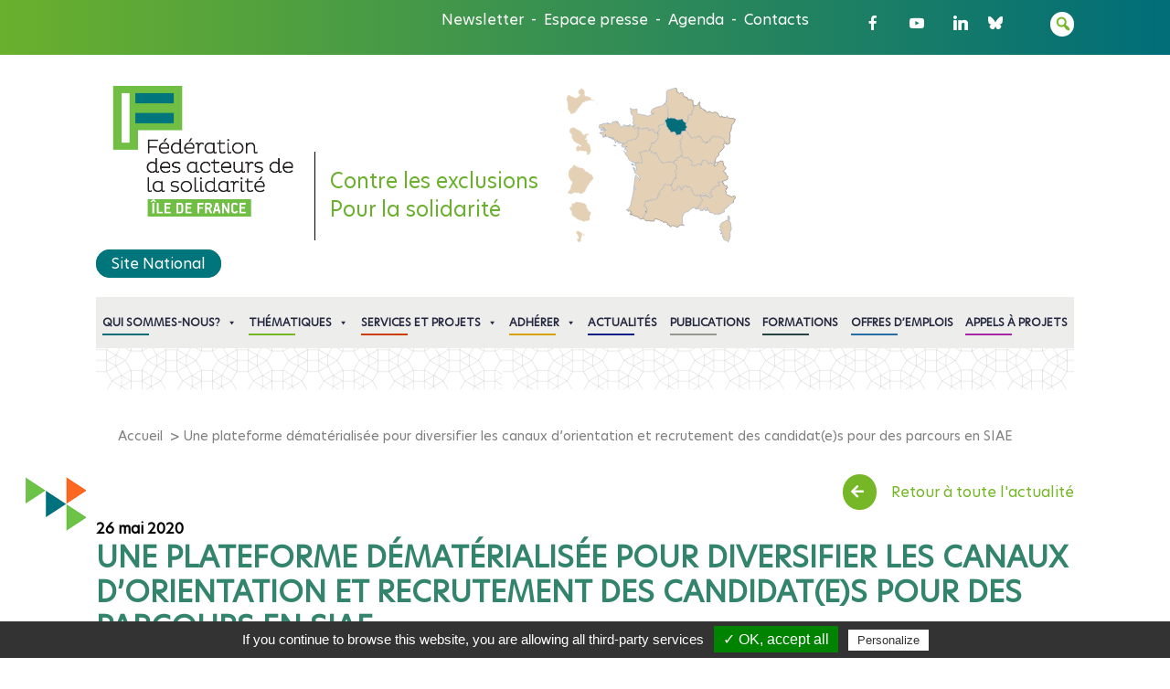

--- FILE ---
content_type: text/html; charset=UTF-8
request_url: https://www.federationsolidarite.org/actualites/une-plateforme-dematerialisee-pour-diversifier-les-canaux-dorientation-et-recrutement-des-candidates-pour-des-parcours-en-siae/
body_size: 40001
content:
<!DOCTYPE html>
<html class="no-js" lang="fr-FR" xmlns:fb="https://www.facebook.com/2008/fbml" xmlns:addthis="https://www.addthis.com/help/api-spec" >
    <head>
        <meta charset="UTF-8">
        <meta http-equiv="x-ua-compatible" content="ie=edge">
        <meta name="viewport" content="width=device-width, initial-scale=1, shrink-to-fit=no">

        <link rel="profile" href="http://gmpg.org/xfn/11" />
        <link rel="pingback" href="https://www.federationsolidarite.org/xmlrpc.php" />
        <link href="https://fonts.googleapis.com/css2?family=Lato&family=Poppins&display=swap" rel="stylesheet">
        <link rel="shortcut icon" href="https://www.federationsolidarite.org/wp-content/themes/federation_solidarite/favicon.png" type="image/x-icon">
        <link rel="icon" href="https://www.federationsolidarite.org/wp-content/themes/federation_solidarite/favicon.ico" type="image/x-icon">
        <script type="text/javascript" src="/tarteaucitron/tarteaucitron.js"></script>
        <script type="text/javascript">
            tarteaucitron.init({
                "privacyUrl" : "",
                "hashtag": "#tarteaucitron", /* Ouverture automatique du panel avec le hashtag */
                "highPrivacy": false, /* désactiver le consentement implicite (en naviguant) ? */
                "orientation": "bottom", /* le bandeau doit être en haut (top) ou en bas (bottom) ? */
                "adblocker": false, /* Afficher un message si un adblocker est détecté */
                "showAlertSmall": false, /* afficher le petit bandeau en bas à droite ? */
                "cookieslist": true, /* Afficher la liste des cookies installés ? */
                "removeCredit": false, /* supprimer le lien vers la source ? */
                "handleBrowserDNTRequest": false, /* Deny everything if DNT is on */
                "moreInfoLink": true, /* Show more info link */
                "readmoreLink": "" /* Change the default readmore link */
                //"cookieDomain": ".example.com" /* Nom de domaine sur lequel sera posé le cookie pour les sous-domaines */
            });
        </script>
		<!--wordpress head-->
        <meta name='robots' content='index, follow, max-image-preview:large, max-snippet:-1, max-video-preview:-1' />

	<!-- This site is optimized with the Yoast SEO plugin v26.8 - https://yoast.com/product/yoast-seo-wordpress/ -->
	<title>Une plateforme dématérialisée pour diversifier les canaux d’orientation et recrutement des candidat(e)s pour des parcours en SIAE - Fédération des acteurs de la solidarité</title>
	<link rel="canonical" href="https://www.federationsolidarite.org/actualites/une-plateforme-dematerialisee-pour-diversifier-les-canaux-dorientation-et-recrutement-des-candidates-pour-des-parcours-en-siae/" />
	<meta property="og:locale" content="fr_FR" />
	<meta property="og:type" content="article" />
	<meta property="og:title" content="Une plateforme dématérialisée pour diversifier les canaux d’orientation et recrutement des candidat(e)s pour des parcours en SIAE - Fédération des acteurs de la solidarité" />
	<meta property="og:description" content="Lancée dans le cadre du pacte ambition IAE, et expérimentée dans un premier temps sur 3 départements, la plateforme de l’inclusion « ITOU » est désormais ouverte à toutes les Structures d’Insertion par l’Activité Economique (SIAE) franciliennes et aux acteurs &hellip;" />
	<meta property="og:url" content="https://www.federationsolidarite.org/actualites/une-plateforme-dematerialisee-pour-diversifier-les-canaux-dorientation-et-recrutement-des-candidates-pour-des-parcours-en-siae/" />
	<meta property="og:site_name" content="Fédération des acteurs de la solidarité" />
	<meta property="article:modified_time" content="2021-09-21T10:12:48+00:00" />
	<meta name="twitter:card" content="summary_large_image" />
	<meta name="twitter:label1" content="Durée de lecture estimée" />
	<meta name="twitter:data1" content="3 minutes" />
	<script type="application/ld+json" class="yoast-schema-graph">{"@context":"https://schema.org","@graph":[{"@type":"WebPage","@id":"https://www.federationsolidarite.org/actualites/une-plateforme-dematerialisee-pour-diversifier-les-canaux-dorientation-et-recrutement-des-candidates-pour-des-parcours-en-siae/","url":"https://www.federationsolidarite.org/actualites/une-plateforme-dematerialisee-pour-diversifier-les-canaux-dorientation-et-recrutement-des-candidates-pour-des-parcours-en-siae/","name":"Une plateforme dématérialisée pour diversifier les canaux d’orientation et recrutement des candidat(e)s pour des parcours en SIAE - Fédération des acteurs de la solidarité","isPartOf":{"@id":"https://www.federationsolidarite.org/#website"},"datePublished":"2020-05-26T10:18:33+00:00","dateModified":"2021-09-21T10:12:48+00:00","breadcrumb":{"@id":"https://www.federationsolidarite.org/actualites/une-plateforme-dematerialisee-pour-diversifier-les-canaux-dorientation-et-recrutement-des-candidates-pour-des-parcours-en-siae/#breadcrumb"},"inLanguage":"fr-FR","potentialAction":[{"@type":"ReadAction","target":["https://www.federationsolidarite.org/actualites/une-plateforme-dematerialisee-pour-diversifier-les-canaux-dorientation-et-recrutement-des-candidates-pour-des-parcours-en-siae/"]}]},{"@type":"BreadcrumbList","@id":"https://www.federationsolidarite.org/actualites/une-plateforme-dematerialisee-pour-diversifier-les-canaux-dorientation-et-recrutement-des-candidates-pour-des-parcours-en-siae/#breadcrumb","itemListElement":[{"@type":"ListItem","position":1,"name":"Accueil","item":"https://www.federationsolidarite.org/"},{"@type":"ListItem","position":2,"name":"Une plateforme dématérialisée pour diversifier les canaux d’orientation et recrutement des candidat(e)s pour des parcours en SIAE"}]},{"@type":"WebSite","@id":"https://www.federationsolidarite.org/#website","url":"https://www.federationsolidarite.org/","name":"Fédération des acteurs de la solidarité","description":"Contre les exclusions Pour la solidarité","potentialAction":[{"@type":"SearchAction","target":{"@type":"EntryPoint","urlTemplate":"https://www.federationsolidarite.org/?s={search_term_string}"},"query-input":{"@type":"PropertyValueSpecification","valueRequired":true,"valueName":"search_term_string"}}],"inLanguage":"fr-FR"}]}</script>
	<!-- / Yoast SEO plugin. -->


<link rel='dns-prefetch' href='//s7.addthis.com' />
<link rel='dns-prefetch' href='//fonts.googleapis.com' />
<link rel='dns-prefetch' href='//use.fontawesome.com' />
<link rel="alternate" type="application/rss+xml" title="Fédération des acteurs de la solidarité &raquo; Flux" href="https://www.federationsolidarite.org/feed/" />
<link rel="alternate" type="application/rss+xml" title="Fédération des acteurs de la solidarité &raquo; Flux des commentaires" href="https://www.federationsolidarite.org/comments/feed/" />
<link rel="alternate" title="oEmbed (JSON)" type="application/json+oembed" href="https://www.federationsolidarite.org/wp-json/oembed/1.0/embed?url=https%3A%2F%2Fwww.federationsolidarite.org%2Factualites%2Fune-plateforme-dematerialisee-pour-diversifier-les-canaux-dorientation-et-recrutement-des-candidates-pour-des-parcours-en-siae%2F" />
<link rel="alternate" title="oEmbed (XML)" type="text/xml+oembed" href="https://www.federationsolidarite.org/wp-json/oembed/1.0/embed?url=https%3A%2F%2Fwww.federationsolidarite.org%2Factualites%2Fune-plateforme-dematerialisee-pour-diversifier-les-canaux-dorientation-et-recrutement-des-candidates-pour-des-parcours-en-siae%2F&#038;format=xml" />
<style id='wp-img-auto-sizes-contain-inline-css' type='text/css'>
img:is([sizes=auto i],[sizes^="auto," i]){contain-intrinsic-size:3000px 1500px}
/*# sourceURL=wp-img-auto-sizes-contain-inline-css */
</style>
<link rel='stylesheet' id='bxslider-css' href='https://www.federationsolidarite.org/wp-content/themes/federation_solidarite/assets/vendor/bxslider-4-master/dist/jquery.bxslider.min.css?ver=4.2.12' type='text/css' media='all' />
<style id='wp-emoji-styles-inline-css' type='text/css'>

	img.wp-smiley, img.emoji {
		display: inline !important;
		border: none !important;
		box-shadow: none !important;
		height: 1em !important;
		width: 1em !important;
		margin: 0 0.07em !important;
		vertical-align: -0.1em !important;
		background: none !important;
		padding: 0 !important;
	}
/*# sourceURL=wp-emoji-styles-inline-css */
</style>
<link rel='stylesheet' id='wp-block-library-css' href='https://www.federationsolidarite.org/wp-includes/css/dist/block-library/style.min.css?ver=6.9' type='text/css' media='all' />
<style id='global-styles-inline-css' type='text/css'>
:root{--wp--preset--aspect-ratio--square: 1;--wp--preset--aspect-ratio--4-3: 4/3;--wp--preset--aspect-ratio--3-4: 3/4;--wp--preset--aspect-ratio--3-2: 3/2;--wp--preset--aspect-ratio--2-3: 2/3;--wp--preset--aspect-ratio--16-9: 16/9;--wp--preset--aspect-ratio--9-16: 9/16;--wp--preset--color--black: #000000;--wp--preset--color--cyan-bluish-gray: #abb8c3;--wp--preset--color--white: #ffffff;--wp--preset--color--pale-pink: #f78da7;--wp--preset--color--vivid-red: #cf2e2e;--wp--preset--color--luminous-vivid-orange: #ff6900;--wp--preset--color--luminous-vivid-amber: #fcb900;--wp--preset--color--light-green-cyan: #7bdcb5;--wp--preset--color--vivid-green-cyan: #00d084;--wp--preset--color--pale-cyan-blue: #8ed1fc;--wp--preset--color--vivid-cyan-blue: #0693e3;--wp--preset--color--vivid-purple: #9b51e0;--wp--preset--gradient--vivid-cyan-blue-to-vivid-purple: linear-gradient(135deg,rgb(6,147,227) 0%,rgb(155,81,224) 100%);--wp--preset--gradient--light-green-cyan-to-vivid-green-cyan: linear-gradient(135deg,rgb(122,220,180) 0%,rgb(0,208,130) 100%);--wp--preset--gradient--luminous-vivid-amber-to-luminous-vivid-orange: linear-gradient(135deg,rgb(252,185,0) 0%,rgb(255,105,0) 100%);--wp--preset--gradient--luminous-vivid-orange-to-vivid-red: linear-gradient(135deg,rgb(255,105,0) 0%,rgb(207,46,46) 100%);--wp--preset--gradient--very-light-gray-to-cyan-bluish-gray: linear-gradient(135deg,rgb(238,238,238) 0%,rgb(169,184,195) 100%);--wp--preset--gradient--cool-to-warm-spectrum: linear-gradient(135deg,rgb(74,234,220) 0%,rgb(151,120,209) 20%,rgb(207,42,186) 40%,rgb(238,44,130) 60%,rgb(251,105,98) 80%,rgb(254,248,76) 100%);--wp--preset--gradient--blush-light-purple: linear-gradient(135deg,rgb(255,206,236) 0%,rgb(152,150,240) 100%);--wp--preset--gradient--blush-bordeaux: linear-gradient(135deg,rgb(254,205,165) 0%,rgb(254,45,45) 50%,rgb(107,0,62) 100%);--wp--preset--gradient--luminous-dusk: linear-gradient(135deg,rgb(255,203,112) 0%,rgb(199,81,192) 50%,rgb(65,88,208) 100%);--wp--preset--gradient--pale-ocean: linear-gradient(135deg,rgb(255,245,203) 0%,rgb(182,227,212) 50%,rgb(51,167,181) 100%);--wp--preset--gradient--electric-grass: linear-gradient(135deg,rgb(202,248,128) 0%,rgb(113,206,126) 100%);--wp--preset--gradient--midnight: linear-gradient(135deg,rgb(2,3,129) 0%,rgb(40,116,252) 100%);--wp--preset--font-size--small: 13px;--wp--preset--font-size--medium: 20px;--wp--preset--font-size--large: 36px;--wp--preset--font-size--x-large: 42px;--wp--preset--spacing--20: 0.44rem;--wp--preset--spacing--30: 0.67rem;--wp--preset--spacing--40: 1rem;--wp--preset--spacing--50: 1.5rem;--wp--preset--spacing--60: 2.25rem;--wp--preset--spacing--70: 3.38rem;--wp--preset--spacing--80: 5.06rem;--wp--preset--shadow--natural: 6px 6px 9px rgba(0, 0, 0, 0.2);--wp--preset--shadow--deep: 12px 12px 50px rgba(0, 0, 0, 0.4);--wp--preset--shadow--sharp: 6px 6px 0px rgba(0, 0, 0, 0.2);--wp--preset--shadow--outlined: 6px 6px 0px -3px rgb(255, 255, 255), 6px 6px rgb(0, 0, 0);--wp--preset--shadow--crisp: 6px 6px 0px rgb(0, 0, 0);}:where(.is-layout-flex){gap: 0.5em;}:where(.is-layout-grid){gap: 0.5em;}body .is-layout-flex{display: flex;}.is-layout-flex{flex-wrap: wrap;align-items: center;}.is-layout-flex > :is(*, div){margin: 0;}body .is-layout-grid{display: grid;}.is-layout-grid > :is(*, div){margin: 0;}:where(.wp-block-columns.is-layout-flex){gap: 2em;}:where(.wp-block-columns.is-layout-grid){gap: 2em;}:where(.wp-block-post-template.is-layout-flex){gap: 1.25em;}:where(.wp-block-post-template.is-layout-grid){gap: 1.25em;}.has-black-color{color: var(--wp--preset--color--black) !important;}.has-cyan-bluish-gray-color{color: var(--wp--preset--color--cyan-bluish-gray) !important;}.has-white-color{color: var(--wp--preset--color--white) !important;}.has-pale-pink-color{color: var(--wp--preset--color--pale-pink) !important;}.has-vivid-red-color{color: var(--wp--preset--color--vivid-red) !important;}.has-luminous-vivid-orange-color{color: var(--wp--preset--color--luminous-vivid-orange) !important;}.has-luminous-vivid-amber-color{color: var(--wp--preset--color--luminous-vivid-amber) !important;}.has-light-green-cyan-color{color: var(--wp--preset--color--light-green-cyan) !important;}.has-vivid-green-cyan-color{color: var(--wp--preset--color--vivid-green-cyan) !important;}.has-pale-cyan-blue-color{color: var(--wp--preset--color--pale-cyan-blue) !important;}.has-vivid-cyan-blue-color{color: var(--wp--preset--color--vivid-cyan-blue) !important;}.has-vivid-purple-color{color: var(--wp--preset--color--vivid-purple) !important;}.has-black-background-color{background-color: var(--wp--preset--color--black) !important;}.has-cyan-bluish-gray-background-color{background-color: var(--wp--preset--color--cyan-bluish-gray) !important;}.has-white-background-color{background-color: var(--wp--preset--color--white) !important;}.has-pale-pink-background-color{background-color: var(--wp--preset--color--pale-pink) !important;}.has-vivid-red-background-color{background-color: var(--wp--preset--color--vivid-red) !important;}.has-luminous-vivid-orange-background-color{background-color: var(--wp--preset--color--luminous-vivid-orange) !important;}.has-luminous-vivid-amber-background-color{background-color: var(--wp--preset--color--luminous-vivid-amber) !important;}.has-light-green-cyan-background-color{background-color: var(--wp--preset--color--light-green-cyan) !important;}.has-vivid-green-cyan-background-color{background-color: var(--wp--preset--color--vivid-green-cyan) !important;}.has-pale-cyan-blue-background-color{background-color: var(--wp--preset--color--pale-cyan-blue) !important;}.has-vivid-cyan-blue-background-color{background-color: var(--wp--preset--color--vivid-cyan-blue) !important;}.has-vivid-purple-background-color{background-color: var(--wp--preset--color--vivid-purple) !important;}.has-black-border-color{border-color: var(--wp--preset--color--black) !important;}.has-cyan-bluish-gray-border-color{border-color: var(--wp--preset--color--cyan-bluish-gray) !important;}.has-white-border-color{border-color: var(--wp--preset--color--white) !important;}.has-pale-pink-border-color{border-color: var(--wp--preset--color--pale-pink) !important;}.has-vivid-red-border-color{border-color: var(--wp--preset--color--vivid-red) !important;}.has-luminous-vivid-orange-border-color{border-color: var(--wp--preset--color--luminous-vivid-orange) !important;}.has-luminous-vivid-amber-border-color{border-color: var(--wp--preset--color--luminous-vivid-amber) !important;}.has-light-green-cyan-border-color{border-color: var(--wp--preset--color--light-green-cyan) !important;}.has-vivid-green-cyan-border-color{border-color: var(--wp--preset--color--vivid-green-cyan) !important;}.has-pale-cyan-blue-border-color{border-color: var(--wp--preset--color--pale-cyan-blue) !important;}.has-vivid-cyan-blue-border-color{border-color: var(--wp--preset--color--vivid-cyan-blue) !important;}.has-vivid-purple-border-color{border-color: var(--wp--preset--color--vivid-purple) !important;}.has-vivid-cyan-blue-to-vivid-purple-gradient-background{background: var(--wp--preset--gradient--vivid-cyan-blue-to-vivid-purple) !important;}.has-light-green-cyan-to-vivid-green-cyan-gradient-background{background: var(--wp--preset--gradient--light-green-cyan-to-vivid-green-cyan) !important;}.has-luminous-vivid-amber-to-luminous-vivid-orange-gradient-background{background: var(--wp--preset--gradient--luminous-vivid-amber-to-luminous-vivid-orange) !important;}.has-luminous-vivid-orange-to-vivid-red-gradient-background{background: var(--wp--preset--gradient--luminous-vivid-orange-to-vivid-red) !important;}.has-very-light-gray-to-cyan-bluish-gray-gradient-background{background: var(--wp--preset--gradient--very-light-gray-to-cyan-bluish-gray) !important;}.has-cool-to-warm-spectrum-gradient-background{background: var(--wp--preset--gradient--cool-to-warm-spectrum) !important;}.has-blush-light-purple-gradient-background{background: var(--wp--preset--gradient--blush-light-purple) !important;}.has-blush-bordeaux-gradient-background{background: var(--wp--preset--gradient--blush-bordeaux) !important;}.has-luminous-dusk-gradient-background{background: var(--wp--preset--gradient--luminous-dusk) !important;}.has-pale-ocean-gradient-background{background: var(--wp--preset--gradient--pale-ocean) !important;}.has-electric-grass-gradient-background{background: var(--wp--preset--gradient--electric-grass) !important;}.has-midnight-gradient-background{background: var(--wp--preset--gradient--midnight) !important;}.has-small-font-size{font-size: var(--wp--preset--font-size--small) !important;}.has-medium-font-size{font-size: var(--wp--preset--font-size--medium) !important;}.has-large-font-size{font-size: var(--wp--preset--font-size--large) !important;}.has-x-large-font-size{font-size: var(--wp--preset--font-size--x-large) !important;}
/*# sourceURL=global-styles-inline-css */
</style>

<style id='classic-theme-styles-inline-css' type='text/css'>
/*! This file is auto-generated */
.wp-block-button__link{color:#fff;background-color:#32373c;border-radius:9999px;box-shadow:none;text-decoration:none;padding:calc(.667em + 2px) calc(1.333em + 2px);font-size:1.125em}.wp-block-file__button{background:#32373c;color:#fff;text-decoration:none}
/*# sourceURL=/wp-includes/css/classic-themes.min.css */
</style>
<style id='font-awesome-svg-styles-default-inline-css' type='text/css'>
.svg-inline--fa {
  display: inline-block;
  height: 1em;
  overflow: visible;
  vertical-align: -.125em;
}
/*# sourceURL=font-awesome-svg-styles-default-inline-css */
</style>
<link rel='stylesheet' id='font-awesome-svg-styles-css' href='https://www.federationsolidarite.org/wp-content/uploads/font-awesome/v5.13.0/css/svg-with-js.css' type='text/css' media='all' />
<style id='font-awesome-svg-styles-inline-css' type='text/css'>
   .wp-block-font-awesome-icon svg::before,
   .wp-rich-text-font-awesome-icon svg::before {content: unset;}
/*# sourceURL=font-awesome-svg-styles-inline-css */
</style>
<link rel='stylesheet' id='ctf_styles-css' href='https://www.federationsolidarite.org/wp-content/plugins/custom-twitter-feeds-pro/css/ctf-styles.min.css?ver=2.5.3' type='text/css' media='all' />
<link rel='stylesheet' id='social-icons-general-css' href='//www.federationsolidarite.org/wp-content/plugins/social-icons/assets/css/social-icons.css?ver=1.7.4' type='text/css' media='all' />
<link rel='stylesheet' id='wpex-font-awesome-css' href='https://www.federationsolidarite.org/wp-content/plugins/wp-timelines/css/font-awesome/css/font-awesome.min.css?ver=6.9' type='text/css' media='all' />
<link rel='stylesheet' id='wpex-google-fonts-css' href='//fonts.googleapis.com/css?family=Source+Sans+Pro&#038;ver=1.0.0' type='text/css' media='all' />
<link rel='stylesheet' id='wpex-ex_s_lick-css' href='https://www.federationsolidarite.org/wp-content/plugins/wp-timelines/js/ex_s_lick/ex_s_lick.css?ver=6.9' type='text/css' media='all' />
<link rel='stylesheet' id='wpex-ex_s_lick-theme-css' href='https://www.federationsolidarite.org/wp-content/plugins/wp-timelines/js/ex_s_lick/ex_s_lick-theme.css?ver=6.9' type='text/css' media='all' />
<link rel='stylesheet' id='wpex-timeline-animate-css' href='https://www.federationsolidarite.org/wp-content/plugins/wp-timelines/css/animate.css?ver=6.9' type='text/css' media='all' />
<link rel='stylesheet' id='wpex-timeline-css-css' href='https://www.federationsolidarite.org/wp-content/plugins/wp-timelines/css/style.css?ver=6.9' type='text/css' media='all' />
<link rel='stylesheet' id='wpex-timeline-sidebyside-css' href='https://www.federationsolidarite.org/wp-content/plugins/wp-timelines/css/style-sidebyside.css?ver=6.9' type='text/css' media='all' />
<link rel='stylesheet' id='wpex-horiz-css-css' href='https://www.federationsolidarite.org/wp-content/plugins/wp-timelines/css/horiz-style.css?ver=3.2' type='text/css' media='all' />
<link rel='stylesheet' id='wpex-timeline-dark-css-css' href='https://www.federationsolidarite.org/wp-content/plugins/wp-timelines/css/dark.css?ver=6.9' type='text/css' media='all' />
<style id='wpex-timeline-dark-css-inline-css' type='text/css'>
    .wpex-timeline > li .wpex-timeline-icon .fa{font-weight: normal;}
    	.wpextl-loadicon,
    .wpextl-loadicon::before,
	.wpextl-loadicon::after{ border-left-color:#016e78}
    .wpex-filter > .fa,
    .wpex-endlabel.wpex-loadmore span, .wpex-tltitle.wpex-loadmore span, .wpex-loadmore .loadmore-timeline,
    .wpex-timeline-list.show-icon .wpex-timeline > li:after, .wpex-timeline-list.show-icon .wpex-timeline > li:first-child:before,
    .wpex-timeline-list.show-icon .wpex-timeline.style-center > li .wpex-content-left .wpex-leftdate,
    .wpex-timeline-list.show-icon li .wpex-timeline-icon .fa,
    .wpex .timeline-details .wptl-readmore > a:hover,
    .wpex-spinner > div,
    .wpex.horizontal-timeline .ex_s_lick-prev:hover, .wpex.horizontal-timeline .ex_s_lick-next:hover,
    .wpex.horizontal-timeline .horizontal-content .ex_s_lick-next:hover,
    .wpex.horizontal-timeline .horizontal-content .ex_s_lick-prev:hover,
    .wpex.horizontal-timeline .horizontal-nav li.ex_s_lick-current span.tl-point:before,
    .wpex.horizontal-timeline.tl-hozsteps .horizontal-nav li.ex_s_lick-current span.tl-point i,
    .timeline-navigation a.btn,
    .timeline-navigation div > a,
    .wpex.horizontal-timeline.ex-multi-item .horizontal-nav li .wpex_point:before,
    .wpex.horizontal-timeline.ex-multi-item .horizontal-nav li.ex_s_lick-current .wpex_point:before,
    .wpex.wpex-horizontal-3.ex-multi-item .horizontal-nav  h2 a,
    .wpex-timeline-list:not(.show-icon) .wptl-feature-name span,
    .wpex.horizontal-timeline.ex-multi-item:not(.wpex-horizontal-4) .horizontal-nav li span.wpex_point,
    .wpex.horizontal-timeline.ex-multi-item:not(.wpex-horizontal-4) .horizontal-nav li span.wpex_point,
    .show-wide_img .wpex-timeline > li .wpex-timeline-time span.tll-date,
    .wpex-timeline-list.show-bg.left-tl li .wpex-timeline-label .wpex-content-left .wpex-leftdate,
    .wpex-timeline-list.show-simple:not(.show-simple-bod) ul li .wpex-timeline-time .tll-date,
    .show-box-color .tlb-time,
    .sidebyside-tl.show-classic span.tll-date,
    .wptl-back-to-list a,
    .wpex-timeline > li .wpex-timeline-icon .fa{ background:#016e78}
    .wpex-timeline-list.show-icon li .wpex-timeline-icon .fa:before,
    .wpex-filter span.active,
    .wpex-timeline-list.show-simple.show-simple-bod ul li .wpex-timeline-time .tll-date,
    .wpex-timeline-list.show-simple .wptl-readmore-center a,
    .wpex.horizontal-timeline .ex_s_lick-prev, .wpex.horizontal-timeline .ex_s_lick-next,
    .wpex.horizontal-timeline.tl-hozsteps .horizontal-nav li.prev_item:not(.ex_s_lick-current) span.tl-point i,
    .wpex.horizontal-timeline.ex-multi-item .horizontal-nav li span.wpex_point i,
    .wpex-timeline-list.show-clean .wpex-timeline > li .wpex-timeline-label h2,
    .wpex-timeline-list.show-simple li .wpex-timeline-icon .fa:not(.no-icon):before,
    .wpex.horizontal-timeline .extl-hoz-sbs .horizontal-nav li span.tl-point i,
    .show-wide_img.left-tl .wpex-timeline > li .wpex-timeline-icon .fa:not(.no-icon):not(.icon-img):before,
    .wpex-timeline > li .wpex-timeline-time span:last-child{ color:#016e78}
    .wpex .timeline-details .wptl-readmore > a,
    .wpex.horizontal-timeline .ex_s_lick-prev:hover, .wpex.horizontal-timeline .ex_s_lick-next:hover,
    .wpex.horizontal-timeline .horizontal-content .ex_s_lick-next:hover,
    .wpex.horizontal-timeline .horizontal-content .ex_s_lick-prev:hover,
    .wpex.horizontal-timeline .horizontal-nav li.ex_s_lick-current span.tl-point:before,
    .wpex.horizontal-timeline .ex_s_lick-prev, .wpex.horizontal-timeline .ex_s_lick-next,
    .wpex.horizontal-timeline .timeline-pos-select,
    .wpex.horizontal-timeline .horizontal-nav li.prev_item span.tl-point:before,
    .wpex.horizontal-timeline.tl-hozsteps .horizontal-nav li.ex_s_lick-current span.tl-point i,
    .wpex.horizontal-timeline.tl-hozsteps .timeline-hr, .wpex.horizontal-timeline.tl-hozsteps .timeline-pos-select,
    .wpex.horizontal-timeline.tl-hozsteps .horizontal-nav li.prev_item span.tl-point i,
    .wpex-timeline-list.left-tl.show-icon .wptl-feature-name,
    .wpex-timeline-list.show-icon .wptl-feature-name span,
    .wpex.horizontal-timeline.ex-multi-item .horizontal-nav li span.wpex_point i,
    .wpex.horizontal-timeline.ex-multi-item.wpex-horizontal-4 .wpextt_templates .wptl-readmore a,
    .wpex-timeline-list.show-box-color .style-center > li:nth-child(odd) .wpex-timeline-label,
	.wpex-timeline-list.show-box-color .style-center > li .wpex-timeline-label,
	.wpex-timeline-list.show-box-color .style-center > li:nth-child(odd) .wpex-timeline-icon .fa:after,
    .extl-lb .gslide-description.description-right h3.lb-title:after,
    .wpex.horizontal-timeline.ex-multi-item .extl-hoz-sbs.style-7 .extl-sbd-details,
	.wpex-timeline-list.show-box-color li .wpex-timeline-icon i:after,
    .wpex.horizontal-timeline .extl-hoz-sbs .horizontal-nav li span.tl-point i,
    .wpex.wpex-horizontal-3.ex-multi-item .horizontal-nav .wpextt_templates .wptl-readmore a{border-color: #016e78;}
    .wpex-timeline > li .wpex-timeline-label:before,
    .show-wide_img .wpex-timeline > li .wpex-timeline-time span.tll-date:before, 
    .wpex-timeline > li .wpex-timeline-label:before,
    .wpex-timeline-list.show-wide_img.left-tl .wpex-timeline > li .wpex-timeline-time span.tll-date:before,
    .wpex-timeline-list.show-icon.show-bg .wpex-timeline > li .wpex-timeline-label:after,
    .wpex-timeline-list.show-icon .wpex-timeline.style-center > li .wpex-timeline-label:after
    {border-right-color: #016e78;}
    .wpex-filter span,
    .wpex-timeline > li .wpex-timeline-label{border-left-color: #016e78;}
    .wpex-timeline-list.show-wide_img .wpex-timeline > li .timeline-details,
    .wpex.horizontal-timeline.ex-multi-item:not(.wpex-horizontal-4) .horizontal-nav li span.wpex_point:after{border-top-color: #016e78;}
    .wpex.wpex-horizontal-3.ex-multi-item .wpex-timeline-label .timeline-details:after{border-bottom-color: #016e78;}
    @media (min-width: 768px){
        .wpex-timeline.style-center > li:nth-child(odd) .wpex-timeline-label{border-right-color: #016e78;}
        .show-wide_img .wpex-timeline > li:nth-child(even) .wpex-timeline-time span.tll-date:before,
        .wpex-timeline.style-center > li:nth-child(odd) .wpex-timeline-label:before,
        .wpex-timeline-list.show-icon .style-center > li:nth-child(odd) .wpex-timeline-label:after{border-left-color: #016e78;}
    }
	    .wpex-timeline-list,
    .wpex .wptl-excerpt,
    .wpex-single-timeline,
	.wpex,
    .wptl-filter-box select,
    .glightbox-clean .gslide-desc,
    .wpex-timeline > li .wpex-timeline-label{font-size:18px;}

/*# sourceURL=wpex-timeline-dark-css-inline-css */
</style>
<link rel='stylesheet' id='megamenu-css' href='https://www.federationsolidarite.org/wp-content/uploads/maxmegamenu/style.css?ver=69b35e' type='text/css' media='all' />
<link rel='stylesheet' id='dashicons-css' href='https://www.federationsolidarite.org/wp-includes/css/dashicons.min.css?ver=6.9' type='text/css' media='all' />
<link rel='stylesheet' id='megamenu-genericons-css' href='https://www.federationsolidarite.org/wp-content/plugins/megamenu-pro/icons/genericons/genericons/genericons.css?ver=2.4.4' type='text/css' media='all' />
<link rel='stylesheet' id='megamenu-fontawesome-css' href='https://www.federationsolidarite.org/wp-content/plugins/megamenu-pro/icons/fontawesome/css/font-awesome.min.css?ver=2.4.4' type='text/css' media='all' />
<link rel='stylesheet' id='megamenu-fontawesome5-css' href='https://www.federationsolidarite.org/wp-content/plugins/megamenu-pro/icons/fontawesome5/css/all.min.css?ver=2.4.4' type='text/css' media='all' />
<link rel='stylesheet' id='megamenu-fontawesome6-css' href='https://www.federationsolidarite.org/wp-content/plugins/megamenu-pro/icons/fontawesome6/css/all.min.css?ver=2.4.4' type='text/css' media='all' />
<link rel='stylesheet' id='bootstrap-basic4-wp-main-css' href='https://www.federationsolidarite.org/wp-content/themes/federation_solidarite/style.css?ver=1.2.5' type='text/css' media='all' />
<link rel='stylesheet' id='bootstrap4-css' href='https://www.federationsolidarite.org/wp-content/themes/federation_solidarite/assets/css/bootstrap.min.css?ver=4.4.1' type='text/css' media='all' />
<link rel='stylesheet' id='bootstrap-basic4-font-awesome5-css' href='https://www.federationsolidarite.org/wp-content/themes/federation_solidarite/assets/fontawesome/css/all.min.css?ver=5.12.1' type='text/css' media='all' />
<link rel='stylesheet' id='bootstrap-basic4-main-css' href='https://www.federationsolidarite.org/wp-content/themes/federation_solidarite/assets/css/main.css?ver=1756196391' type='text/css' media='all' />
<link rel='stylesheet' id='font-awesome-official-css' href='https://use.fontawesome.com/releases/v5.13.0/css/all.css' type='text/css' media='all' integrity="sha384-Bfad6CLCknfcloXFOyFnlgtENryhrpZCe29RTifKEixXQZ38WheV+i/6YWSzkz3V" crossorigin="anonymous" />
<link rel='stylesheet' id='addthis_all_pages-css' href='https://www.federationsolidarite.org/wp-content/plugins/addthis/frontend/build/addthis_wordpress_public.min.css?ver=6.9' type='text/css' media='all' />
<link rel='stylesheet' id='font-awesome-official-v4shim-css' href='https://use.fontawesome.com/releases/v5.13.0/css/v4-shims.css' type='text/css' media='all' integrity="sha384-/7iOrVBege33/9vHFYEtviVcxjUsNCqyeMnlW/Ms+PH8uRdFkKFmqf9CbVAN0Qef" crossorigin="anonymous" />
<style id='font-awesome-official-v4shim-inline-css' type='text/css'>
@font-face {
font-family: "FontAwesome";
font-display: block;
src: url("https://use.fontawesome.com/releases/v5.13.0/webfonts/fa-brands-400.eot"),
		url("https://use.fontawesome.com/releases/v5.13.0/webfonts/fa-brands-400.eot?#iefix") format("embedded-opentype"),
		url("https://use.fontawesome.com/releases/v5.13.0/webfonts/fa-brands-400.woff2") format("woff2"),
		url("https://use.fontawesome.com/releases/v5.13.0/webfonts/fa-brands-400.woff") format("woff"),
		url("https://use.fontawesome.com/releases/v5.13.0/webfonts/fa-brands-400.ttf") format("truetype"),
		url("https://use.fontawesome.com/releases/v5.13.0/webfonts/fa-brands-400.svg#fontawesome") format("svg");
}

@font-face {
font-family: "FontAwesome";
font-display: block;
src: url("https://use.fontawesome.com/releases/v5.13.0/webfonts/fa-solid-900.eot"),
		url("https://use.fontawesome.com/releases/v5.13.0/webfonts/fa-solid-900.eot?#iefix") format("embedded-opentype"),
		url("https://use.fontawesome.com/releases/v5.13.0/webfonts/fa-solid-900.woff2") format("woff2"),
		url("https://use.fontawesome.com/releases/v5.13.0/webfonts/fa-solid-900.woff") format("woff"),
		url("https://use.fontawesome.com/releases/v5.13.0/webfonts/fa-solid-900.ttf") format("truetype"),
		url("https://use.fontawesome.com/releases/v5.13.0/webfonts/fa-solid-900.svg#fontawesome") format("svg");
}

@font-face {
font-family: "FontAwesome";
font-display: block;
src: url("https://use.fontawesome.com/releases/v5.13.0/webfonts/fa-regular-400.eot"),
		url("https://use.fontawesome.com/releases/v5.13.0/webfonts/fa-regular-400.eot?#iefix") format("embedded-opentype"),
		url("https://use.fontawesome.com/releases/v5.13.0/webfonts/fa-regular-400.woff2") format("woff2"),
		url("https://use.fontawesome.com/releases/v5.13.0/webfonts/fa-regular-400.woff") format("woff"),
		url("https://use.fontawesome.com/releases/v5.13.0/webfonts/fa-regular-400.ttf") format("truetype"),
		url("https://use.fontawesome.com/releases/v5.13.0/webfonts/fa-regular-400.svg#fontawesome") format("svg");
unicode-range: U+F004-F005,U+F007,U+F017,U+F022,U+F024,U+F02E,U+F03E,U+F044,U+F057-F059,U+F06E,U+F070,U+F075,U+F07B-F07C,U+F080,U+F086,U+F089,U+F094,U+F09D,U+F0A0,U+F0A4-F0A7,U+F0C5,U+F0C7-F0C8,U+F0E0,U+F0EB,U+F0F3,U+F0F8,U+F0FE,U+F111,U+F118-F11A,U+F11C,U+F133,U+F144,U+F146,U+F14A,U+F14D-F14E,U+F150-F152,U+F15B-F15C,U+F164-F165,U+F185-F186,U+F191-F192,U+F1AD,U+F1C1-F1C9,U+F1CD,U+F1D8,U+F1E3,U+F1EA,U+F1F6,U+F1F9,U+F20A,U+F247-F249,U+F24D,U+F254-F25B,U+F25D,U+F267,U+F271-F274,U+F279,U+F28B,U+F28D,U+F2B5-F2B6,U+F2B9,U+F2BB,U+F2BD,U+F2C1-F2C2,U+F2D0,U+F2D2,U+F2DC,U+F2ED,U+F328,U+F358-F35B,U+F3A5,U+F3D1,U+F410,U+F4AD;
}
/*# sourceURL=font-awesome-official-v4shim-inline-css */
</style>
<script type="text/javascript" src="https://www.federationsolidarite.org/wp-includes/js/jquery/jquery.min.js?ver=3.7.1" id="jquery-core-js"></script>
<script type="text/javascript" src="https://www.federationsolidarite.org/wp-includes/js/jquery/jquery-migrate.min.js?ver=3.4.1" id="jquery-migrate-js"></script>
<script type="text/javascript" id="file_uploads_nfpluginsettings-js-extra">
/* <![CDATA[ */
var params = {"clearLogRestUrl":"https://www.federationsolidarite.org/wp-json/nf-file-uploads/debug-log/delete-all","clearLogButtonId":"file_uploads_clear_debug_logger","downloadLogRestUrl":"https://www.federationsolidarite.org/wp-json/nf-file-uploads/debug-log/get-all","downloadLogButtonId":"file_uploads_download_debug_logger"};
//# sourceURL=file_uploads_nfpluginsettings-js-extra
/* ]]> */
</script>
<script type="text/javascript" src="https://www.federationsolidarite.org/wp-content/plugins/ninja-forms-uploads/assets/js/nfpluginsettings.js?ver=3.3.24" id="file_uploads_nfpluginsettings-js"></script>
<script type="text/javascript" src="https://s7.addthis.com/js/300/addthis_widget.js?ver=6.9#pubid=wp-4c11a195bb24866102b28a18b25f156b" id="addthis_widget-js"></script>
<link rel="https://api.w.org/" href="https://www.federationsolidarite.org/wp-json/" /><link rel="alternate" title="JSON" type="application/json" href="https://www.federationsolidarite.org/wp-json/wp/v2/actualites/6291" /><link rel="EditURI" type="application/rsd+xml" title="RSD" href="https://www.federationsolidarite.org/xmlrpc.php?rsd" />
<meta name="generator" content="WordPress 6.9" />
<link rel='shortlink' href='https://www.federationsolidarite.org/?p=6291' />
<style type="text/css">.recentcomments a{display:inline !important;padding:0 !important;margin:0 !important;}</style><script data-cfasync="false" type="text/javascript">if (window.addthis_product === undefined) { window.addthis_product = "wpp"; } if (window.wp_product_version === undefined) { window.wp_product_version = "wpp-6.2.7"; } if (window.addthis_share === undefined) { window.addthis_share = {}; } if (window.addthis_config === undefined) { window.addthis_config = {"data_track_clickback":true,"ignore_server_config":true,"ui_atversion":300}; } if (window.addthis_layers === undefined) { window.addthis_layers = {}; } if (window.addthis_layers_tools === undefined) { window.addthis_layers_tools = [{"sharetoolbox":{"numPreferredServices":3,"counts":"none","size":"32px","style":"fixed","shareCountThreshold":0,"services":"facebook,twitter,linkedin,email","elements":".addthis_inline_share_toolbox_2ewz"}}]; } else { window.addthis_layers_tools.push({"sharetoolbox":{"numPreferredServices":3,"counts":"none","size":"32px","style":"fixed","shareCountThreshold":0,"services":"facebook,twitter,linkedin,email","elements":".addthis_inline_share_toolbox_2ewz"}});  } if (window.addthis_plugin_info === undefined) { window.addthis_plugin_info = {"info_status":"enabled","cms_name":"WordPress","plugin_name":"Share Buttons by AddThis","plugin_version":"6.2.7","plugin_mode":"WordPress","anonymous_profile_id":"wp-4c11a195bb24866102b28a18b25f156b","page_info":{"template":"posts","post_type":"actualites"},"sharing_enabled_on_post_via_metabox":false}; } 
                    (function() {
                      var first_load_interval_id = setInterval(function () {
                        if (typeof window.addthis !== 'undefined') {
                          window.clearInterval(first_load_interval_id);
                          if (typeof window.addthis_layers !== 'undefined' && Object.getOwnPropertyNames(window.addthis_layers).length > 0) {
                            window.addthis.layers(window.addthis_layers);
                          }
                          if (Array.isArray(window.addthis_layers_tools)) {
                            for (i = 0; i < window.addthis_layers_tools.length; i++) {
                              window.addthis.layers(window.addthis_layers_tools[i]);
                            }
                          }
                        }
                     },1000)
                    }());
                </script><style type="text/css">/** Mega Menu CSS: fs **/</style>
 
        <!--end wordpress head-->
    </head>
    <body class="FAS_body" class="wp-singular actualites-template-default single single-actualites postid-6291 single-format-standard wp-embed-responsive wp-theme-federation_solidarite mega-menu-primary mega-menu-max-mega-menu-1 mega-menu-max-mega-menu-4 mega-menu-max-mega-menu-3 mega-menu-max-mega-menu-5 mega-menu-max-mega-menu-6 mega-menu-max-mega-menu-7 mega-menu-max-mega-menu-9 mega-menu-max-mega-menu-11 mega-menu-max-mega-menu-12 mega-menu-max-mega-menu-13 mega-menu-max-mega-menu-14 mega-menu-max-mega-menu-10 mega-menu-max-mega-menu-8 mega-menu-max-mega-menu-2 metaslider-plugin">

    
      
        <div class="gradient-fas first-header mb-4">
            <div class="container justify-content-end" data-regionID="30">
                <div class="menu-menu-top-container"><ul id="menu_top" class="menu"><li id="menu-item-2289" class="menu-item menu-item-type-post_type menu-item-object-page menu-item-2289"><a href="https://www.federationsolidarite.org/newsletter/">Newsletter</a></li>
<li id="menu-item-49987" class="menu-item menu-item-type-post_type menu-item-object-page menu-item-49987"><a href="https://www.federationsolidarite.org/espace-presse/communiques-de-presse-et-tribunes/">Espace presse</a></li>
<li id="menu-item-29511" class="menu-item menu-item-type-post_type menu-item-object-page menu-item-29511"><a href="https://www.federationsolidarite.org/agenda-fas/">Agenda</a></li>
<li id="menu-item-16212" class="menu-item menu-item-type-post_type menu-item-object-page menu-item-16212"><a href="https://www.federationsolidarite.org/nous-contacter/">Contacts</a></li>
</ul></div>                <ul class="social-icons-lists social-icons-greyscale icons-background-none">

			
				<li class="social-icons-list-item">
					<a href="https://fr-fr.facebook.com/FederationSolidarite/"   class="social-icon">
						<span class="socicon socicon-facebook" style="padding: 10px; font-size: 16px; color: #555"></span>

											</a>
				</li>

			
				<li class="social-icons-list-item">
					<a href="https://www.youtube.com/channel/UCQIKSb6fpDw0wceietP2KrQ"   class="social-icon">
						<span class="socicon socicon-youtube" style="padding: 10px; font-size: 16px; color: #555"></span>

											</a>
				</li>

			
				<li class="social-icons-list-item">
					<a href="https://www.linkedin.com/company/federationsolidarite"   class="social-icon">
						<span class="socicon socicon-linkedin" style="padding: 10px; font-size: 16px; color: #555"></span>

											</a>
				</li>

			
		</ul>                <div class="d-flex flex-column justify-content-center  ml-5 pb-2"> 
                    <a href="#" data-toggle="modal" data-target="#myModal" class="modal_search">
                        <span class="dashicons dashicons-search"></span>
                    </a>
                </div>
            </div>

            <!-- Modal -->
            
            <div class="modal fade" id="myModal" tabindex="-1" role="dialog" aria-labelledby="myModalLabel" aria-hidden="true">
                <div class="modal-dialog">
                    <div class="modal-content">
                        <div class="modal-body">
                                                        <form method="get" action="https://www.federationsolidarite.org/">
                                <div class="input-group">
                                    <input class="form-control" type="search" name="s" value="" placeholder="Rechercher" title="Search &hellip;">
                                    <span class="input-group-append">
                                        <button class="btn btn-outline-secondary" type="submit">OK</button>
                                    </span>
                                </div>
                            </form><!--to override this search form, it is in /home/fedesolidarite/vhosts/www/htdocs/wp-content/themes/federation_solidarite/template-parts/partial-search-form.php -->                        </div>
                    </div>
                </div>
            </div>
            <!-- ------------------------ -->
        </div>
        
        
        <div class="container page-container">
            
            <header id="header-reg" class="page-header page-header-sitebrand-topbar">
            <!-- <p class="text-right mb-0">
                                <a href="#" class="link_adherents text-uppercase">
                    <span class="picto_adhérents"><img src="<?//= $picto_adherents ?>" alt="pictogramme connexion"></span> 
                    Espace Adhérents
                </a>
            </p> -->
            <!-- --------------------- -->
            <div class="header_region row mb-4 ">
                
                <div class="col-12 col-md-6 d-flex resp_logo">
                    
                    <div class="d-block">
                        <h1>
                            <a href="">
                            <img class="logo-region img-fluid" src="https://www.federationsolidarite.org/wp-content/uploads/2020/06/federation-iledefeance.jpg" alt="federation-iledefeance">
                            </a>
                        </h1>
                        <br>
                    </div>

                    <div class="site-description ml-3 mt-5 position-relative">
                        <a href="">
                            <p class="position-absolute w-100"><span>  Contre les exclusions Pour la solidarité</span> </p>
                        </a>
                    </div>

                </div>


                                <div class="col-12 col-md-6 d-flex">
                    
                    <div class=" d-flex">
                        <div  id="region_nom" class="bulle_nom_region"></div>
                        <div class="carte_region" >
                            
                                <div class="div_ocean_indien_header">
                                    <a href="https://www.federationsolidarite.org/regions/ocean-indien/" class=" ">
                                        <svg id="ocean_indien_header" xmlns="http://www.w3.org/2000/svg" xmlns:xlink="http://www.w3.org/1999/xlink" width="56" height="278" viewBox="0 0 56 278">
                                            <image id="Calque_1" data-name="Calque 1" width="56" height="278" xlink:href="[data-uri]"/>
                                        </svg>
                                        <svg id="ocean_indien_header_hover"  xmlns="http://www.w3.org/2000/svg" xmlns:xlink="http://www.w3.org/1999/xlink" width="50" height="278" viewBox="0 0 50 278">
                                            <image id="Calque_1" data-name="Calque 1" width="50" height="278" xlink:href="[data-uri]"/>
                                        </svg>
                                        <div class="region_1493">
                                            Océan-Indien                                        </div>
                                    </a>
                                </div>
                            
                            <div class="">
                                
<!-- <div  id="region_<?//=PAGENORMANDIE?>" class="region_<?//=PAGENORMANDIE?>"><?php// echo get_the_title(PAGENORMANDIE)?></div>
<div  id="region_<?//=PAGEHAUTDEFRANCE?>"  class="region_<?//=PAGEHAUTDEFRANCE?>"><?php// echo get_the_title(PAGEHAUTDEFRANCE)?></div>
<div  id="region_<?//=PAGEILEDEFRANCE?>" class="region_<?//=PAGEILEDEFRANCE?>"></div>
<div  id="region_<?//=PAGEGRANDEST?>" class="region_<?//=PAGEGRANDEST?>"><?php// echo get_the_title(PAGEGRANDEST)?></div>
<div  id="region_<?//=PAGEBRETAGNE?>" class="region_<?//=PAGEBRETAGNE?>"><?php// echo get_the_title(PAGEBRETAGNE)?></div>
<div  id="region_<?//=PAGEPAYSDELALOIRE?>" class="region_<?//=PAGEPAYSDELALOIRE?>"><?php// echo get_the_title(PAGEPAYSDELALOIRE)?></div>
<div  id="region_<?//=PAGECENTREVALDELOIRE?>" class="region_<?//=PAGECENTREVALDELOIRE?>"></div>
<div  id="region_<?//=PAGEBOURGOGNE?>" class="region_<?//=PAGEBOURGOGNE?>"><?php// echo get_the_title(PAGEBOURGOGNE)?></div>
<div  id="region_<?//=PAGENOUVELLEAQUITAINE?>" class="region_<?//=PAGENOUVELLEAQUITAINE?>"><?php// echo get_the_title(PAGENOUVELLEAQUITAINE)?></div>
<div  id="region_<?//=PAGEAUVERGNERHONEALPES?>" class="region_<?//=PAGEAUVERGNERHONEALPES?>"><?php// echo get_the_title(PAGEAUVERGNERHONEALPES)?></div>
<div  id="region_<?//=PAGEOCCITANIE?>" class="region_<?//=PAGEOCCITANIE?>"><?php// echo get_the_title(PAGEOCCITANIE)?></div>
<div  id="region_<?//=PAGEPACA?>" class="region_<?//=PAGEPACA?>"><?php// echo get_the_title(PAGEPACA)?></div>
<div  id="region_<?//=PAGECORSE?>" class="region_<?//=PAGECORSE?>"><?php// echo get_the_title(PAGECORSE)?></div> -->

<svg  version="1.1" id="svg_france" xmlns="&ns_svg;" xmlns:xlink="&ns_xlink;" width="597.6" height="670.7"
	 viewBox="0 0 597.6 670.7" overflow="visible" enable-background="new 0 0 597.6 670.7" xml:space="preserve">
	<g>
		<a href="https://www.federationsolidarite.org/regions/grand-est/" data-target-id="" class=" link_549 ">
		
		<path fill="#FBFAF9" d="M503.3,105.4l-5,3.9l-3.1,0.1l-5.8-2.6l-4-3.3h-7.7l-1.4,3.1l-6.3,0.8l-3.9-8.1l-3.5,0.3v-3.5l-6.8-1.7
			l-7.6-6.7l-6.601,0.2l1-7.3l-3.199-6.4v-4.6l3-5.8l-3-1.7l-4.7,4.8l-1.9,7.2l-9.8,4.4l-6-1.9l-3.2,0.7l0.9,6.4l-1.5,3.9l1.5,3.5
			l-5.601,8.1l-3.1,0.3l0.3,16.1l-1,3.1l-6.1-2.1l-8.9,4.5l-1.399,3l3.6,9.1l-6.1,2.5l1.8,2.7l-1,3.1l2.8,1.4l-8.5,11.4l-0.6,2.3
			l-2.801,2.5l3.9,9.3l2.9,1.9l-3.4,5.6l-3.3,0.8l0.5,9.6l4.1,1.7l5,6.2l2.8,9.3l2.2-2.5l4.101,4.7l5.6,12.3l14.1-1.8l3.301,1.5
			l2.5-2.2l6.899-1l5.3-4.4l4.301,0.6v-0.1l3.899,0.8l0.601,3.1l3,1.1l-0.4,3.2l3.3,0.3l2,2.6l1.101,3.4l-3.101,2.7l2.601,5.4
			l10.3,2.3l3.399,1.7v3.2l5.4-2.1l1.3-2.8l7.4-4.4l2.5,2l3.399-1.1l0.4-9.4l2.3-2.7l3.2,0.4l2.6-3.6l-0.3-1.6l9.101-6.5l7.899,4.8
			l6.3-1.8l5.5,4.1l5.801-2.5l9.399,7.4l1.101-0.7l8.5,5.6l0.5,10.2l3.199-0.2l2.301,5.9l3,0.6l-0.9,3.4h8.5l3-1.1l0.6-3.4l3.2-0.2
			l0.2-3.5l2.5-2.2l-3.2-8.7l3-17.3l-2.2-11.6l6.7-15.7l1.7-17.6l11.7-15.3l4.399-12l-9.5-3.4l-16.6-0.6l-9.4-8.4l-7,4.7l-7.8-1.4
			l-2.899,1.4l-2.5-4.4l-3.4-1.6l-3.1,1.8l-0.301,3.3l-3.1-0.8l-9-10.3l-1.9-6.5l-3.399-2.3L503.3,105.4z" data-region="Grand-Est" data-id="region_549"" />
		</a>
		<a href="https://www.federationsolidarite.org/regions/hauts-de-france/ " class=" link_270">
			<path fill="#FBFAF9" d="M335.6,1l-18.3,4.6l-15.4,4.8l-6.5,5.6v20.2l3.3,3.9l-3.1-1.9l-0.8,6.6l0.5,4.3l2.6,1.8l-4.2,1.6l-0.4,3.4
				l3.4,6.2l-3.1-1.7l-7.3,10l0,0l14.1,12l3.8,9.5l-3.4,5.2l1.6,9.9l-1.6,9l4,9.4l-4.5,2.9l1.8,3.6l6.3,1.3l7.1-2.1l10.3,2.5l2.5-1.8
				l12.2,7.1l7.7,1.2l2.3-2.5l2.8,1.8l9.101-3.3l3,0.8l1.899,2.8l-0.7,3.2l4.4,4.7l10.5,6.7l8.5-11.4l-2.8-1.4l1-3.1l-1.8-2.7l6.1-2.5
				l-3.6-9.1l1.399-3l8.9-4.5l6.1,2.1l1-3.1L406,99.5l3.1-0.3l5.601-8.1l-1.5-3.5l1.5-3.9l-0.9-6.4H413.4L409.3,76l3.7-7.1l-3.4-5.9
				l2.301-7.3l-3.101,0.7l-4.6-5.5l-6.8,1.2l-6.101-1.4l-2.5,2.2L386.4,42.7l-6.101-1.5l-1.3-3l-3.2,2.4l-3.6-1.2l-3.4-9.5l0.5-3.4
				l-4.399-4.9l-6.601,0.5l-6.2,4.3l-3.3-1.4l-3.2-5.9H341.9l-1.5-3l1.199-6.4L338.7,2.9L335.6,1z" data-region="Hauts-de-France" data-id="region_270"/>
		</a>
		<a href="https://www.federationsolidarite.org/regions/ile-de-france/" class="active link_245">
			<path fill="#FBFAF9" d="M328.3,131.8l-2.5,1.8l-10.3-2.5l-7.1,2.1l-6.3-1.3l-1.8-3.6l-4.4,10.6h-4.3l-2.7,2.8l2,6.6l4.2,7.4
				l0.5,12.2l6.9,6.1l1.4,6.3l2.5,2.4l3.5-0.7l3.199,11.9l0,0l7.801-0.9l2.1-3.1l1.7,2.9l3.1-1.9l4.2,0.6l0.8,3.5l4.7,4.8l-0.6,3
				l-3,1.7l10.3,0.8l12.6-3l4.4-6l0.2-6.5l17.3-3.5l-0.5-9.6l3.3-0.8l3.4-5.6l-2.9-1.9l-3.9-9.3l2.801-2.5l0.6-2.3l-10.5-6.7l-4.4-4.7
				l0.7-3.2l-1.899-2.8l-3-0.8l-9.101,3.3l-2.8-1.8l-2.3,2.5l-7.7-1.2L328.3,131.8z"data-region="Île de France" data-id="region_245"/>
		</a>
		<a href="https://www.federationsolidarite.org/regions/bourgogne-franche-comte/" class=" link_533">
			<path fill="#FBFAF9" d="M422.4,215.5l-2.5,2.2l-3.301-1.5l-14.1,1.8l-5.6-12.3L392.8,201l-2.2,2.5l-2.8-9.3l-5-6.2l-4.1-1.7
				l-17.3,3.5l-0.2,6.5l-4.4,6l7.5,8.5l0.5,6.4l-5.2,5.5l1.2,3.3l-1.8,2.7l-5.9,3.7l3.4,3.2l2.5,7.8l-3.2,0.7l-1.7,2.7l2.2,7.3
				l-1.899,6.5l3.1,2.4l3.5,8.5l0.3,6.6l2.5,2.2l-0.3,6.6l-1.5,10l6.5,7.1l7.2,0.2l3.2-1.9l4.8,4.1l6.7-6.7l7.6,15.1l8.8,3.3l1.8,2.7
				l-0.5,6.2l-4.199,5.2v3.4l5.8,3.6l9-1.7l2.3,2.4l6.4-4.3l0.399-3.4l2.601-2.1l2.399,2l2.601-1.9l2.8,1.8l1.8-2.6l6.4,8.6l6.6-23.5
				l6.6,1.7l6-1.4l5.4,3.6h0.1l4.801,8.7h3.3v3.4l3.3-0.2l4.5-4.8l3.8,1.8l0.4,3l4.399-0.1l6.101-3.7l5.3-7.3l-0.2-0.1l4-13.6
				l13.2-12.1l-0.9-10.9l9.601-6.7l13.2-16.2l-0.301-3.2l2.601-2.4l-4.8-4l1.1-3.3l4.2-4.8l4.399-0.6l0.301,0.1l-2.301-5.9l-3.199,0.2
				l-0.5-10.2l-8.5-5.6l-1.101,0.7l-9.399-7.4l-5.801,2.5l-5.5-4.1l-6.3,1.8l-7.899-4.8l-9.101,6.5l0.3,1.6l-2.6,3.6l-3.2-0.4
				l-2.3,2.7l-0.4,9.4l-3.399,1.1l-2.5-2l-7.4,4.4l-1.3,2.8l0,0l3.1-1.9l-3.1,1.9l0,0l-5.4,2.1v-3.2l-3.399-1.7l-10.3-2.3l-2.601-5.4
				l3.101-2.7l-1.101-3.4l-2-2.6l-3.3-0.3l0.4-3.2l-3-1.1l-0.601-3.1l-3.899-0.8v0.1l-4.301-0.6l-5.3,4.4L422.4,215.5z" data-region="Bourgogne-Franche-Comté" data-id="region_533"/>
		</a>
		<a href="https://www.federationsolidarite.org/regions/centre-val-de-loire/" class=" link_535">
			<path fill="#FBFAF9" d="M344.2,205.3l-10.3-0.8l3-1.7l0.6-3l-4.7-4.8l-0.8-3.5l-4.2-0.6l-3.1,1.9l-1.7-2.9l-2.1,3.1l-7.801,0.9l0,0
				L309.9,182l-3.5,0.7l-2.5-2.4l-1.4-6.3l-6.9-6.1l-0.5-12.2l-4.2-7.4l-6.7,7.8l0.3,3.1l-6.7,1.5l-3.2-1.8l-6,3.6l-6.7,1.2l-2.7,2.9
				l0.2,3.6l5.3,4.9l-0.2,5.1l0.6,5.1l-8.5,5.8l1.2,8.4h0.1l2.3,4.3l-0.5,2v0.1l-2.3,2.3l2,2.5l0.4,6.2l-7,12l-3.6,1.1l-0.7,4l-8.6,5
				l-3.1-0.3l0.5,3.7l-6.8-2.9l-0.9,2.7l-1.9,10.4l-6.4,17.2v0.1l6.1,3.6l0.3,3.6l3.3-0.3l1.5,6.8l3.1,1.6l11.3-0.5l-1.7-3.2l6.1,3.3
				l0.2,3.5l10.4,14.7l-1,6.5l5.3,4.9h3.2l3,6.1l2.8,1.4l-1.8,3.2l3,1.2l6.5-1.2l1.9,2.7l3.1-3.2l12.9-1.2l2.1-2.8l14.9,3l3.101-0.9
				l5.5,0.2l0,0l3.899-6.7l9.8-1.1l1.9-2.7l-1.9-6l2.5-2.1l9.5-3.2l5.4-4.2h4.5l1.5-10l0.3-6.6l-2.5-2.2l-0.3-6.6l-3.5-8.5l-3.1-2.4
				l1.899-6.5l-2.2-7.3l1.7-2.7l3.2-0.7l-2.5-7.8l-3.4-3.2l5.9-3.7l1.8-2.7l-1.2-3.3l5.2-5.5l-0.5-6.4l-7.5-8.5L344.2,205.3z" data-region="Centre-Val de Loire" data-id="region_535"/>
		</a>
		<a href="https://www.federationsolidarite.org/regions/auvergne-rhone-alpes/" class=" link_537">
			<path fill="#FBFAF9" d="M342.6,304.3l-2.5,2.1l1.9,6l-1.9,2.7l-9.8,1.1l-3.899,6.7l0,0l1.199,4.4c2.801,1.8,5.601,3.6,8.301,5.5
				l4.1,9.3l-0.6,4.6l2.6,7.6l-10.5,9.7l5,6.2l1.4,6.2l-2,2.8l2.199,15.6l-7-2.3l-0.699,3.9l-8.5,10.7l2,2.5L321.3,411.8l-0.3,3.801
				l-3.5,1.3l1.7,3.7l-3.7,2.199l1.1,6.101l4.301,6.8l-2,6.4l3.699,5.6l5.801-3.6l7.1,1.8l4.3-5.5l3.4-10.101l5.3-4.8l5.9,4.5
				l1.399,4.7l2.7,1.8l-0.6,3.4l2.899,5.7l7.8-17.801l2,2.5l8.7-7.5l2.5,1.9l1.7,6.4l7.2,1.399l0.2-3.2l3.199,0.301l10.101,8.6
				l2.3,10.2l7.9,16l8.699,5.6l7.9-4.899l0.2,3.5l2.8-2.5h3.1l6.801,3.8L443.8,465.8l6.5,0.801l4,4.8l9.8-4.4l2.7,1.601l2.8-2.5
				l0.5,6.5l10.5,0.899l0.101,3.2l5.899,2.601l4.801-5.4l2.6-0.1l1.1-0.2l0.2-5.301l-11.2-6.399l-1.699-3l3.699-5.7l4.601,1.6l2.8-2.8
				l-3.3-2.5l2.8-7.6l6.4-0.4l0.399-3.8l1.101-3.4l6.199-1.399l1-3.2l14.2-4.3l3.4,1.3l0.399-6.6l-4.899-3.5l-1.9-4.7l1.7-4.3
				l8.7,3.899l2.3-2.2l6.8-1.3l0,0v-0.1l21.7-9.3l2.2-4.101l-1.3-2.899l3.1-5.801l-8.2-5.8l-2.5-6.1l0.8-3.5l-6.3-2.601l-3.2-3
				l-0.5-3.6l0.101-0.1L554,352l1.1-3.5l-3.8-5.1l-8.7-8.3l2.5-6.9l-4.1-6.1l0.6-3.2l-3.8-0.8l-9.5,0.7l-5.7,4.7l-3.8-1.6l-3.2,6.5
				l2.7,3.4l-7.8,6.1l-7.9,1V338.8l0.601-5.6l6.5-4l1.2-7.8l-3.9-2.2l-5.3,7.3l-6.101,3.7l-4.399,0.1l-0.4-3l-3.8-1.8l-4.5,4.8
				l-3.3,0.2v-3.4h-3.3l-4.801-8.7H471l-5.4-3.6l-6,1.4l-6.6-1.7l-6.6,23.5l-6.4-8.6l-1.8,2.6l-2.8-1.8l-2.601,1.9l-2.399-2
				l-2.601,2.1l-0.399,3.4l-6.4,4.3l-2.3-2.4l-9,1.7l-5.8-3.6v-3.4l4.199-5.2l0.5-6.2l-1.8-2.7l-8.8-3.3l-7.6-15.1l-6.7,6.7l-4.8-4.1
				l-3.2,1.9l-7.2-0.2l-6.5-7.1h-4.5l-5.4,4.2L342.6,304.3z M464.6,461.5l-2.699,4l-4.5,1.4l-2.2-2.5l1.399-3.4l3-2.5L464.6,461.5z" data-region="Auvergne-Rhône-Alpes" data-id="region_537"/>
		</a>
		<a href="https://www.federationsolidarite.org/regions/nouvelle-aquitaine/" class=" link_539">
			<path fill="#FBFAF9" d="M326.4,322.9l-5.5-0.2l-3.101,0.9l-14.9-3l-2.1,2.8l-12.9,1.2l-3.1,3.2l-1.9-2.7l-6.5,1.2l-3-1.2l1.8-3.2
				l-2.8-1.4l-3-6.1h-3.2l-5.3-4.9l1-6.5l-10.4-14.7l-0.2-3.5l-6.1-3.3l1.7,3.2l-11.3,0.5l-3.1-1.6l-1.5-6.8l-3.3,0.3l-0.3-3.6
				l-6.1-3.6l-7.5,6.7l-2.5-2.6l-10.9,0.2l-6.3,0.9l-4.1,5.4l-13.8,0.9l2.5,6.4l4.8,4.6l5.3,20.1l-0.3,8.4l2.8,2.2l-10.2,5l-2.6-2
				l-7.3,0.3l1.5-3.3l-9.9,3.9l-5.1,10.8l3.3,1l4.6,9l-3.1,0.5l1.8,6l-3.3,6.5l-5.3,3.601l1.4,4.899l8.8,5.5l11.7,12.5l2.4,8.4v0.1
				l0.6,3l-2.4,3.801l-2.8-8.801l-12-11.8l-1.1-3.1L159,385.3l-6.9,56.4l4.4-8.8l5,5.8l0.3,3.2l-7.2-1l-3.6,7.7l0.1,5.3l-12.3,56.2
				l-4.3,8h-0.1l-5.1,7.1l-7.1,5.2l6.5,3l0.6,3.6l2.5-2.399l7.4,1.5l1.6,3.199l-2.1,6.601l-2.9,2.6l1.4,3.2l4.4,1.1l0.5-4.1l3.3-1
				l0.3,3.8l6.6,3.5l10.8,4.2l7.1-0.4l2.9,5.301l8.8,7.199l2.6-1.8l2.6,1.601l6.7-3.5l0.1,0.1v-0.1l1.4-9.601l1.8-3.2l3.8-0.899
				l-0.5-3.3l9.1-10.4l-0.9-3.4l3-1.6L211,527h-3.2l1.6-3.1l-2.8-6.5l0,0l-7.4-0.4l-1.8-3l4.8-12.5l-0.5-7.1l10.4-3.1l0.8,3.399
				l2.8-1.5l0.3-3.2v-0.1l4.2,0.7l1.6-2.8l9.3,0.8l5.7-3.2l9.6,1.1l3-1.5l4-5.3l3.2,0.3l-1.5-3.1l5-6.101l-2.7-1.6v-3.3l8.4-2.2
				l-3-10.2l3.8-3.6l5.3-7.2l6.8-3.8l-0.8-4l5.1-3.601l1.6-6l0.8-5.699l9-0.801l7.6,6.801l5.9-3l7.6,0.199l3.7-2.199l-1.7-3.7l3.5-1.3
				l0.3-3.801l2.601-2.199l-2-2.5l8.5-10.7l0.699-3.9l7,2.3l-2.199-15.6l2-2.8l-1.4-6.2l-5-6.2l10.5-9.7l-2.6-7.6l0.6-4.6l-4.1-9.3
				c-2.7-1.9-5.5-3.7-8.301-5.5L326.4,322.9z M206.3,536.9l0.1,3.1l-2.5-1.8L206.3,536.9z" data-region="Nouvelle-Aquitaine" data-id="region_539"/>
		</a>
		<a href="https://www.federationsolidarite.org/regions/normandie/" class=" link_228">
			<path id="normandie" fill="#FBFAF9" d="M178.5,114l-6,2.6l-7.2-11.8l2.8-8.8l-1.2-3.1l-7.3-0.8l-2.8,2l-7.3,0.5l-12.8-5.2l-0.2,3.2l3.7,2l0.6,5.5
			l-2.2,2.3l2.9,11.4l9.5,10.3l-1.5,11.3l2.2,3.2l-0.6,6.7l-2.5,6.4l4.7,10.5l2.9,1.5l2.8-1.8l-1.1,3.3l-7.9,0.9l5.3,10.7l3,1l8-5.3
			l6.1,2.6l9.7,0.9l3.7,4.2l2.7-1.8l2.8,1.9l7.6-3.7h10.2l0.8-3.1l3.1,0.3l2.2,6.8l3.6,1.7v3.3l3.4,0.1l12.3-6.5l3.1,1.7l1.8,9.4
			l8.1,5.6l3.2-1.1l3.6,3.9l3.5,0.8h0.1h-0.1l-1.2-8.4l8.5-5.8l-0.6-5.1l0.2-5.1l-5.3-4.9l-0.2-3.6l2.7-2.9l6.7-1.2l6-3.6l3.2,1.8
			l6.7-1.5l-0.3-3.1l6.7-7.8l-2-6.6l2.7-2.8h4.3l4.4-10.6l4.5-2.9l-4-9.4l1.6-9l-1.6-9.9l3.4-5.2l-3.8-9.5l-14.1-12l0,0l-0.2,0.3
			l-12.2,8.5l-24.8,6.2l-16,8.6l-6.5,14.2l1.9,2.5l9.9,2.2l0.2,0.1l-1.7,0.7l-7.9,1.8l-5.4,4.7l-10.9,3.1l-9.5-4l-14-1.6L178.5,114z" data-region="Normandie" data-id="region_228"/>
			</a>
		<a href="https://www.federationsolidarite.org/regions/bretagne/" class=" link_541">
			<path fill="#FBFAF9" d="M114,161.8l-4,0.3l-12.1,10l-1-4.1l-4.5-2.9l-0.1-3.5l-5.1-8.8l-3.3-0.7l0.7-3.2l-3.4,0.4l-1.9,3.3l1.5-7.4
				l-5.3,3.6l-0.6-4l-9.9,4.1l-1.6-2.7l-5.1,4.1l-0.4,6.9l-3.6,0.6l-5.5-3.4l-3.2,0.7l-0.7,3.8l-2.5-3l-1.8,3.6l-0.1-7.3l-16.2,4.9
				l-1.7-3l-11.4,6.2l2.9,1.5l-9.4-1l-2.1,2.7L1,173.6l2,2.6l3.1-1.3l2.9,1.4l13.8-4.1l-4.2,2L18,178l6.7-1.6l-0.5,3.2l3.3,1.4
				l-3.5,0.7l7.1,3l-6.7-1.6l-1.6-2.8l-4.2,1.2l-6.5-1.3l-1.9-2.7l-1.7,4.1l2.7,5.9l2-3.1l3.1,0.3l6.1,3.5l1,3.6l-1.8,2.8l-2.7-1.5
				l-14.2,1.4L3,197.3l10.7,4l4.2,7l-1.2,6.2l8.2,0.7l4.1-4.7v-0.4V210l-0.9-3.2l1.2-0.2l0.4-3.5l1.6,3.2l-2,0.3l-0.3,3.5l3.3,2.2
				l5.2-1.9l5.3,6.7l3.2-0.7v-3.2l0.4,3.1v0.1l2.9-1.1l-0.7,3.2l3.2,0.7l4.3-1.7l0.2-3.4l0.8,8.6l2.8,1.8L63,223v-0.1l-0.5-6.5
				l0.6,3.4l3.3,0.6l-2.4,2.4l1.7,3l4.1,1.7l3-1.3l-2.8,1.4l0.4,3.1l2.4,3.2l-0.9,4.1l2.4,2.6l-1.3-3.2l3-2.7l3.6-0.8l2.7,2l-1.4-6.6
				l3.5,5.5l1.7-2.9l4.1,0.7l2.4,2.7l-2.2,2.8l-7.1-0.9l5.4,4.2l13.9-1.1l3.1,1.7l-3.4,0.2l1.8,2.9l17.3-5.1l0.4-6.7l5.9-3.8l14.7-0.5
				l1.8-3.2l10.1-4.4l7.7,4l0.5-2.4l4-9.7l6.2-2.5l-2.1-19.5l1.7-2.6l0.1-13.6l-6.1-2.6l-8,5.3l-3-1l-5.3-10.7h-13l0.3-6.3l-3.6,0.8
				l-4.5,4.3l2.9,6.3l-2.6-2.1l-2-5h-3.2v2.1l-4.6,0.4l-1.1-3.5l-3.4,1.6L114,161.8z" data-region="Bretagne" data-id="region_541"/>
		</a>
		<a href="https://www.federationsolidarite.org/regions/pays-de-la-loire/" class=" link_248">
			<path fill="#FBFAF9" d="M144.2,225.8l-1.8,3.2l-14.7,0.5l-5.9,3.8l-0.4,6.7l-17.3,5.1l-5,4.9l2.7,6.9l6.8,1.2l2.3,2.2l5.5-4.1
				l8.1-0.7l-7.6,2.9l-0.7,7.5l-3.4,1.4l6.7,2.4l5.4,5.6l-8.8,9.3l0.5,5l11.7,13.7l2.3,7.9l9.1,7.6l5.4,1.2l1.7,4l6.8,1.3l5.2,4.3
				l0.8-3.1l3.2,0.5l9.9-3.9l-1.5,3.3l7.3-0.3l2.6,2l10.2-5l-2.8-2.2l0.3-8.4l-5.3-20.1l-4.8-4.6l-2.5-6.4l13.8-0.9l4.1-5.4l6.3-0.9
				l10.9-0.2l2.5,2.6l7.5-6.7v-0.1l6.4-17.2l1.9-10.4l0.9-2.7l6.8,2.9l-0.5-3.7l3.1,0.3l8.6-5l0.7-4l3.6-1.1l7-12l-0.4-6.2l-2-2.5
				l2.3-2.3v-0.1l0.5-2l-2.3-4.3h-0.1l-3.5-0.8l-3.6-3.9l-3.2,1.1l-8.1-5.6l-1.8-9.4l-3.1-1.7l-12.3,6.5l-3.4-0.1v-3.3l-3.6-1.7
				l-2.2-6.8l-3.1-0.3l-0.8,3.1h-10.2l-7.6,3.7l-2.8-1.9l-2.7,1.8l-3.7-4.2l-9.7-0.9l-0.1,13.6l-1.7,2.6l2.1,19.5l-6.2,2.5l-4,9.7
				l-0.5,2.4l-7.7-4L144.2,225.8z" data-region="Pays de la Loire" data-id="region_248"/>
		</a>

		<a href="https://www.federationsolidarite.org/regions/occitanie/" class=" link_543">
			<path fill="#FBFAF9" d="M302,425.601l-7.6-6.801l-9,0.801l-0.8,5.699l-1.6,6l-5.1,3.601l0.8,4l-6.8,3.8l-5.3,7.2l-3.8,3.6l3,10.2
				l-8.4,2.2v3.3l2.7,1.6l-5,6.101l1.5,3.1l-3.2-0.3l-4,5.3l-3,1.5l-9.6-1.1l-5.7,3.2l-9.3-0.8l-1.6,2.8l-4.2-0.7v0.1l-0.3,3.2
				l-2.8,1.5l-0.8-3.399l-10.4,3.1l0.5,7.1l-4.8,12.5l1.8,3l7.4,0.4l0,0l2.8,6.5l-1.6,3.1h3.2l0.6,8.2l-3,1.6l0.9,3.4l-9.1,10.4
				l0.5,3.3l-3.8,0.899l-1.8,3.2l-1.4,9.601v0.1l12.6,11.2l13.7-1.9l2.8,2.4l11.1-0.2l7,0.4l2.6-2.5l-0.4-7.301l2.7-1.5l7.6,2.601
				l11.2,2.899l5.4,4.9l7.2-0.5l6.4,8.5l1.1-3.3l3.8-0.2l11.9,5.7l-2.2,5.5l9.9,2.899l2.601,6.4l3.6,0.2l5-4.5l3.6-0.2l10.601,2.5
				l5.2,4l7-0.5v-3.399l9.1-4.7l7.1-1.301l9.601,2.601l-6.5-8.101l-0.4-19.699l0.5-11.101l6.3-12l3-3l6.101-4.6h7.6l7.5-8.101
				l12.3-8.899l9.4-2.7l3.3,5.5l3.4,0.8h0.2l4.3-6.6l6.5-2l-1.101-3.1l4.7-5.4l3.7,1l2.1-11.9l9.5-10.199l-7.1-7.2L446.8,475
				l-2.899-5.1l-6.801-3.8H434l-2.8,2.5l-0.2-3.5L423.1,470l-8.699-5.6l-7.9-16l-2.3-10.2l-10.101-8.6L390.9,429.3l-0.2,3.2
				l-7.2-1.399l-1.7-6.4l-2.5-1.9l-8.7,7.5l-2-2.5l-7.8,17.801l-2.899-5.7l0.6-3.4l-2.7-1.8L354.4,430l-5.9-4.5l-5.3,4.8l-3.4,10.101
				l-4.3,5.5l-7.1-1.8l-5.801,3.6l-3.699-5.6l2-6.4l-4.301-6.8l-1.1-6.101l-7.6-0.199L302,425.601z" data-region="Occitanie" data-id="region_543"/>
		</a>
		<a href="https://www.federationsolidarite.org/regions/paca-corse/" class=" link_545">
			<path fill="#FBFAF9" d="M558.1,425.4l-6.8-0.3l-5.899-3.7l-0.9-7.4l-3.1-0.1L538.8,408l0,0l-6.8,1.3l-2.3,2.2l-8.7-3.899l-1.7,4.3
				l1.9,4.7l4.899,3.5l-0.399,6.6l-3.4-1.3l-14.2,4.3l-1,3.2L500.9,434.3l-1.101,3.4l-0.399,3.8l-6.4,0.4l-2.8,7.6l3.3,2.5l-2.8,2.8
				l-4.601-1.6l-3.699,5.7l1.699,3l11.2,6.399l-0.2,5.301l-1.1,0.2l-2.6,0.1l-4.801,5.4L480.7,476.7l-0.101-3.2l-10.5-0.899l-0.5-6.5
				l-2.8,2.5L464.1,467l-9.8,4.4l-4-4.8l-6.5-0.801l0.101,4.101l2.899,5.1l0.2,6.101l7.1,7.2l-9.5,10.199l-2.1,11.9l-3.7-1l-4.7,5.4
				l1.101,3.1l-6.5,2l-4.3,6.6l16.1,0.5l2.2,2.8l-0.5,3.101l4.1,1l10.9-1.3L454.7,530l1.399-2.8l3.101,0.3l5.2,6.101l14.8-1.7
				l4.399,9.899l10.9,2.7l3.1-1l0.2,0.2l6.9,4l-0.4,3.1l10-2.899l6.7,1.8l1.3,3.2l2.3-6.2l8.301,1.4l0.1-3.2l6.3-1.4l3-2.8l4.3,0.4
				l2.5-6.101l-4-1.8l6.9-9.1l6.1-0.801l4.9-8.699l6.4-3l1.199-4.7l16.2-8.8L587.4,490l6.899-9.699l2.3-4.9l-4.5-5.9l-13.3,4.7
				l-10.3-5.5l-7.1-1.4l-6.9-8.3l-0.2-0.1l2.2-5.601l-4.4-6.1l2.5-2l1.5-6.7v-0.1l0.2-0.2l2-2.4l4,0.101L558.1,425.4z M470.5,525.2
				l3.7-1.5l-2.5,4.2l-3.601,1.3l-5.1-4.8l0.6-3.8h4.5L470.5,525.2z" data-region="PACA-Corse" data-id="region_545"/>
		</a>
		<path fill="#FBFAF9" d="M70.5,253.7l4.4-1.4l-5.7-3.8l-3.2,0.4l1,3.7L70.5,253.7z"/>
		<path fill="#EFF6F2" d="M146.7,332.6L146.7,332.6l-0.1,0.1l5,4.5l3.3-1.4l-6.1-3.899L146.7,332.6z"/>
		<path fill="#EFF6F2" d="M156.8,350l-5.8-3.8l-1.9,3.1l7.2,12.601l1.5-3.601L156.8,350z"/>
		<a href="https://www.federationsolidarite.org/regions/paca-corse/" class=" link_547">
			<path fill="#FBFAF9" d="M569.8,578.9l0.601-12l-2-10.2l-3.2-1.2l-2.601,2.3l0.5,19.5l-9.699-1.5l-3.9,5.5l-12.1,4.801l-0.9,3.199
				l-3.2,0.301L530.9,592.8l0.3,3.9l-4.4,5.601l-0.6,3.199l2.899-1.1l4.301,4.7l-5.9,4.2l1.2,6.199l8.899,5l-3,1.801l-3.3,9.399
				l8.101-2.899l1.1,6.5l-3,7.899l10.6,2.101L542.6,653l-0.199,3.4l5.399,4.9l12.601,3.8l1.399,3.2l3.3,1.399l6.601-16.6l-3.7-0.3
				l3-2.301l2.3-6.1l-0.8-9.7v-6.899l6.1-13.4l-4.3-29.2L569.8,578.9z" data-region="PACA-Corse" data-id="region_545"/>
		</a>
		
			<line fill="none" stroke="#333333" stroke-width="2" stroke-linecap="round" stroke-linejoin="round" x1="556.1" y1="438.5" x2="556.3" y2="438.2"/>
		<polyline fill="none" stroke="#666666" stroke-width="2" stroke-linecap="round" stroke-linejoin="round" points="206.4,540 
			203.9,538.2 206.3,536.9 206.4,540 	"/>
		<polyline fill="none" stroke="#666666" stroke-width="2" stroke-linecap="round" stroke-linejoin="round" points="122.2,530.4 
			128.7,533.4 129.3,537 131.8,534.601 139.2,536.101 140.8,539.3 138.7,545.9 135.8,548.5 137.2,551.7 141.6,552.8 142.1,548.7 
			145.4,547.7 145.7,551.5 152.3,555 163.1,559.2 170.2,558.8 173.1,564.101 181.9,571.3 184.5,569.5 187.1,571.101 193.8,567.601 
			193.9,567.7 206.5,578.9 220.2,577 223,579.4 234.1,579.2 241.1,579.601 243.7,577.101 243.3,569.8 246,568.3 253.6,570.9 
			264.8,573.8 270.2,578.7 277.4,578.2 283.8,586.7 284.9,583.4 288.7,583.2 300.6,588.9 298.4,594.4 308.3,597.3 310.9,603.7 
			314.5,603.9 319.5,599.4 323.1,599.2 333.7,601.7 338.9,605.7 345.9,605.2 345.9,601.801 355,597.101 362.1,595.8 371.7,598.4 	"/>
		<polyline fill="none" stroke="#666666" stroke-width="2" stroke-linecap="round" stroke-linejoin="round" points="586.8,498.101 
			587.4,490 594.3,480.301 596.6,475.4 592.1,469.5 578.8,474.2 568.5,468.7 561.4,467.3 554.5,459 554.3,458.9 556.5,453.3 
			552.1,447.2 554.6,445.2 556.1,438.5 556.1,438.4 556.3,438.2 558.3,435.8 562.3,435.9 558.1,425.4 551.3,425.101 545.4,421.4 
			544.5,414 541.4,413.9 538.8,408 538.8,407.9 560.5,398.601 562.7,394.5 561.4,391.601 564.5,385.8 556.3,380 553.8,373.9 
			554.6,370.4 548.3,367.8 545.1,364.8 544.6,361.2 544.7,361.101 554,352 555.1,348.5 551.3,343.4 542.6,335.101 545.1,328.2 
			541,322.1 541.6,318.9 537.8,318.1 528.3,318.8 522.6,323.5 518.8,321.9 515.6,328.4 518.3,331.8 510.5,337.9 502.6,338.9 
			502.6,338.8 503.2,333.2 509.7,329.2 510.9,321.4 507,319.2 506.8,319.1 510.8,305.5 524,293.4 523.1,282.5 532.7,275.8 
			545.9,259.6 545.6,256.4 548.2,254 543.4,250 544.5,246.7 548.7,241.9 553.1,241.3 553.4,241.4 556.4,242 555.5,245.4 564,245.4 
			567,244.3 567.6,240.9 570.8,240.7 571,237.2 573.5,235 570.3,226.3 573.3,209 571.1,197.4 577.8,181.7 579.5,164.1 591.2,148.8 
			595.6,136.8 586.1,133.4 569.5,132.8 560.1,124.4 553.1,129.1 545.3,127.7 542.4,129.1 539.9,124.7 536.5,123.1 533.4,124.9 
			533.1,128.2 530,127.4 521,117.1 519.1,110.6 515.7,108.3 503.3,105.4 498.3,109.3 495.2,109.4 489.4,106.8 485.4,103.5 
			477.7,103.5 476.3,106.6 470,107.4 466.1,99.3 462.6,99.6 462.6,96.1 455.8,94.4 448.2,87.7 441.6,87.9 442.6,80.6 439.4,74.2 
			439.4,69.6 442.4,63.8 439.4,62.1 434.7,66.9 432.8,74.1 423,78.5 417,76.6 413.8,77.3 413.4,77.3 409.3,76 413,68.9 409.6,63 
			411.9,55.7 408.8,56.4 404.2,50.9 397.4,52.1 391.3,50.7 388.8,52.9 386.4,42.7 380.3,41.2 379,38.2 375.8,40.6 372.2,39.4 
			368.8,29.9 369.3,26.5 364.9,21.6 358.3,22.1 352.1,26.4 348.8,25 345.6,19.1 341.9,19.1 340.4,16.1 341.6,9.7 338.7,2.9 335.6,1 	
			"/>
		<polyline fill="none" stroke="#8CA2C0" stroke-width="2" stroke-linecap="round" stroke-linejoin="round" points="471,238.3 
			465.6,240.4 465.6,237.2 462.2,235.5 451.9,233.2 449.3,227.8 452.4,225.1 451.3,221.7 449.3,219.1 446,218.8 446.4,215.6 
			443.4,214.5 442.8,211.4 438.9,210.6 438.9,210.7 434.6,210.1 429.3,214.5 422.4,215.5 419.9,217.7 416.6,216.2 402.5,218 
			396.9,205.7 392.8,201 390.6,203.5 387.8,194.2 382.8,188 378.7,186.3 	"/>
		<polyline fill="none" stroke="#8CA2C0" stroke-width="2" stroke-linecap="round" stroke-linejoin="round" points="378.7,186.3 
			378.2,176.7 381.5,175.9 384.9,170.3 382,168.4 378.1,159.1 380.9,156.6 381.5,154.3 	"/>
		<polyline fill="none" stroke="#8CA2C0" stroke-width="2" stroke-linecap="round" stroke-linejoin="round" points="356.8,202.3 
			344.2,205.3 333.9,204.5 336.9,202.8 337.5,199.8 332.8,195 332,191.5 327.8,190.9 324.7,192.8 323,189.9 320.9,193 313.1,193.9 
			313.1,193.9 309.9,182 306.4,182.7 303.9,180.3 302.5,174 295.6,167.9 295.1,155.7 290.9,148.3 	"/>
		<polyline fill="none" stroke="#8CA2C0" stroke-width="2" stroke-linecap="round" stroke-linejoin="round" points="378.7,186.3 
			361.4,189.8 361.2,196.3 356.8,202.3 	"/>
		<polyline fill="none" stroke="#8CA2C0" stroke-width="2" stroke-linecap="round" stroke-linejoin="round" points="356.8,202.3 
			364.3,210.8 364.8,217.2 359.6,222.7 360.8,226 359,228.7 353.1,232.4 356.5,235.6 359,243.4 355.8,244.1 354.1,246.8 356.3,254.1 
			354.4,260.6 357.5,263 361,271.5 361.3,278.1 363.8,280.3 363.5,286.9 362,296.9 	"/>
		<a href="https://www.federationsolidarite.org/regions/auvergne-rhone-alpes/" class="hack_hover_region  link_537">
		<path data-region="Auvergne-Rhône-Alpes" data-id="region_537" fill="none" stroke="#8CA2C0" stroke-width="2" stroke-linecap="round" stroke-linejoin="round" d="M315.5,422.8l3.7-2.199
			l-1.7-3.7l3.5-1.3l0.3-3.801l2.601-2.199l-2-2.5l8.5-10.7l0.699-3.9l7,2.3l-2.199-15.6l2-2.8l-1.4-6.2l-5-6.2l10.5-9.7l-2.6-7.6
			l0.6-4.6l-4.1-9.3c-2.7-1.9-5.5-3.7-8.301-5.5l-1.199-4.4l0,0l3.899-6.7l9.8-1.1l1.9-2.7l-1.9-6l2.5-2.1l9.5-3.2l5.4-4.2h4.5"/>
		</a>
		<polyline  fill="none" stroke="#8CA2C0" stroke-width="2" stroke-linecap="round" stroke-linejoin="round" points="371.7,598.4 
			365.2,590.3 364.8,570.601 365.3,559.5 371.6,547.5 374.6,544.5 380.7,539.9 388.3,539.9 395.8,531.8 408.1,522.9 417.5,520.2 
			420.8,525.7 424.2,526.5 424.4,526.5 	"/>
		<polyline fill="none" stroke="#8CA2C0" stroke-width="2" stroke-linecap="round" stroke-linejoin="round" points="326.4,322.9 
			320.9,322.7 317.8,323.6 302.9,320.6 300.8,323.4 287.9,324.6 284.8,327.8 282.9,325.1 276.4,326.3 273.4,325.1 275.2,321.9 
			272.4,320.5 269.4,314.4 266.2,314.4 260.9,309.5 261.9,303 251.5,288.3 251.3,284.8 245.2,281.5 246.9,284.7 235.6,285.2 
			232.5,283.6 231,276.8 227.7,277.1 227.4,273.5 221.3,269.9 	"/>
		<polyline fill="none" stroke="#8CA2C0" stroke-width="2" stroke-linecap="round" stroke-linejoin="round" points="507,319.2 
			501.7,326.5 495.6,330.2 491.2,330.3 490.8,327.3 487,325.5 482.5,330.3 479.2,330.5 479.2,327.1 475.9,327.1 471.1,318.4 
			471,318.4 465.6,314.8 459.6,316.2 453,314.5 446.4,338 440,329.4 438.2,332 435.4,330.2 432.8,332.1 430.4,330.1 427.8,332.2 
			427.4,335.601 421,339.9 418.7,337.5 409.7,339.2 403.9,335.601 403.9,332.2 408.1,327 408.6,320.8 406.8,318.1 398,314.8 
			390.4,299.7 383.7,306.4 378.9,302.3 375.7,304.2 368.5,304 362,296.9 	"/>
		<polyline fill="none" stroke="#8CA2C0" stroke-width="2" stroke-linecap="round" stroke-linejoin="round" points="461.9,465.5 
			457.4,466.9 455.2,464.4 456.6,461 459.6,458.5 464.6,461.5 461.9,465.5 	"/>
		<polyline fill="none" stroke="#8CA2C0" stroke-width="2" stroke-linecap="round" stroke-linejoin="round" points="553.4,241.4 
			551.1,235.5 547.9,235.7 547.4,225.5 538.9,219.9 537.8,220.6 528.4,213.2 522.6,215.7 517.1,211.6 510.8,213.4 502.9,208.6 
			493.8,215.1 494.1,216.7 491.5,220.3 488.3,219.9 486,222.6 485.6,232 482.2,233.1 479.7,231.1 472.3,235.5 471,238.3 	"/>
		
			<line fill="none" stroke="#8CA2C0" stroke-width="2" stroke-linecap="round" stroke-linejoin="round" x1="471" y1="238.3" x2="471" y2="238.3"/>
		
			<line fill="none" stroke="#8CA2C0" stroke-width="2" stroke-linecap="round" stroke-linejoin="round" x1="471" y1="238.3" x2="471" y2="238.3"/>
		
			<line fill="none" stroke="#8CA2C0" stroke-width="2" stroke-linecap="round" stroke-linejoin="round" x1="471" y1="238.3" x2="474.1" y2="236.4"/>
		<polyline fill="none" stroke="#8CA2C0" stroke-width="2" stroke-linecap="round" stroke-linejoin="round" points="236.9,113.7 
			229,115.5 223.6,120.2 212.7,123.3 203.2,119.3 189.2,117.7 178.5,114 172.5,116.6 165.3,104.8 168.1,96 166.9,92.9 159.6,92.1 
			156.8,94.1 149.5,94.6 136.7,89.4 136.5,92.6 140.2,94.6 140.8,100.1 138.6,102.4 141.5,113.8 151,124.1 149.5,135.4 151.7,138.6 
			151.1,145.3 148.6,151.7 153.3,162.2 156.2,163.7 159,161.9 157.9,165.2 150,166.1 	"/>
		<polyline fill="none" stroke="#8CA2C0" stroke-width="2" stroke-linecap="round" stroke-linejoin="round" points="300.3,128.3 
			304.8,125.4 300.8,116 302.4,107 300.8,97.1 304.2,91.9 300.4,82.4 286.3,70.4 286.3,70.4 	"/>
		<polyline fill="none" stroke="#8CA2C0" stroke-width="2" stroke-linecap="round" stroke-linejoin="round" points="286.3,70.4 
			286.1,70.7 273.9,79.2 249.1,85.4 233.1,94 226.6,108.2 228.5,110.7 238.4,112.9 	"/>
		<polyline fill="none" stroke="#8CA2C0" stroke-width="2" stroke-linecap="round" stroke-linejoin="round" points="238.4,112.9 
			238.6,113 236.9,113.7 	"/>
		<polyline fill="none" stroke="#8CA2C0" stroke-width="2" stroke-linecap="round" stroke-linejoin="round" points="238.4,112.9 
			236.9,113.6 236.9,113.7 	"/>
		<polyline fill="none" stroke="#8CA2C0" stroke-width="2" stroke-linecap="round" stroke-linejoin="round" points="150,166.1 
			137,166.1 137.3,159.8 133.7,160.6 129.2,164.9 132.1,171.2 129.5,169.1 127.5,164.1 124.3,164.1 124.3,166.2 119.7,166.6 
			118.6,163.1 115.2,164.7 114,161.8 110,162.1 97.9,172.1 96.9,168 92.4,165.1 92.3,161.6 87.2,152.8 83.9,152.1 84.6,148.9 
			81.2,149.3 79.3,152.6 80.8,145.2 75.5,148.8 74.9,144.8 65,148.9 63.4,146.2 58.3,150.3 57.9,157.2 54.3,157.8 48.8,154.4 
			45.6,155.1 44.9,158.9 42.4,155.9 40.6,159.5 40.5,152.2 24.3,157.1 22.6,154.1 11.2,160.3 14.1,161.8 4.7,160.8 2.6,163.5 
			1,173.6 3,176.2 6.1,174.9 9,176.3 22.8,172.2 18.6,174.2 18,178 24.7,176.4 24.2,179.6 27.5,181 24,181.7 31.1,184.7 24.4,183.1 
			22.8,180.3 18.6,181.5 12.1,180.2 10.2,177.5 8.5,181.6 11.2,187.5 13.2,184.4 16.3,184.7 22.4,188.2 23.4,191.8 21.6,194.6 
			18.9,193.1 4.7,194.5 3,197.3 13.7,201.3 17.9,208.3 16.7,214.5 24.9,215.2 29,210.5 29,210.1 	"/>
		<polyline fill="none" stroke="#8CA2C0" stroke-width="2" stroke-linecap="round" stroke-linejoin="round" points="29,210.1 
			32.3,212.3 37.5,210.4 42.8,217.1 46,216.4 46,213.2 46.4,216.3 46.4,216.4 49.3,215.3 48.6,218.5 51.8,219.2 56.1,217.5 
			56.3,214.1 57.1,222.7 59.9,224.5 63,223 63,222.9 62.5,216.4 63.1,219.8 66.4,220.4 64,222.8 65.7,225.8 69.8,227.5 72.8,226.2 
			70,227.6 70.4,230.7 72.8,233.9 71.9,238 74.3,240.6 73,237.4 76,234.7 79.6,233.9 82.3,235.9 80.9,229.3 84.4,234.8 86.1,231.9 
			90.2,232.6 92.6,235.3 90.4,238.1 83.3,237.2 88.7,241.4 102.6,240.3 105.7,242 102.3,242.2 104.1,245.1 	"/>
		<polyline fill="none" stroke="#8CA2C0" stroke-width="2" stroke-linecap="round" stroke-linejoin="round" points="172.4,175.1 
			172.3,188.7 170.6,191.3 172.7,210.8 166.5,213.3 162.5,223 162,225.4 154.3,221.4 144.2,225.8 142.4,229 127.7,229.5 121.8,233.3 
			121.4,240 104.1,245.1 	"/>
		<polyline fill="none" stroke="#8CA2C0" stroke-width="2" stroke-linecap="round" stroke-linejoin="round" points="29.3,206.6 
			31.3,206.3 29.7,203.1 29.3,206.6 	"/>
		<polyline fill="none" stroke="#8CA2C0" stroke-width="2" stroke-linecap="round" stroke-linejoin="round" points="413.8,77.3 
			414.7,83.7 413.2,87.6 414.7,91.1 409.1,99.2 406,99.5 406.3,115.6 405.3,118.7 399.2,116.6 390.3,121.1 388.9,124.1 392.5,133.2 
			386.4,135.7 388.2,138.4 387.2,141.5 390,142.9 381.5,154.3 	"/>
		
			<line fill="none" stroke="#8CA2C0" stroke-width="2" stroke-linecap="round" stroke-linejoin="round" x1="29" y1="210.1" x2="29.3" y2="206.6"/>
		<polyline fill="none" stroke="#8CA2C0" stroke-width="2" stroke-linecap="round" stroke-linejoin="round" points="111.6,274.7 
			109.5,277.2 116.3,283.8 116.1,280.2 112.7,278.2 111.6,274.7 	"/>
		<polyline fill="none" stroke="#8CA2C0" stroke-width="2" stroke-linecap="round" stroke-linejoin="round" points="104.1,245.1 
			99.1,250 101.8,256.9 108.6,258.1 110.9,260.3 116.4,256.2 124.5,255.5 116.9,258.4 116.2,265.9 112.8,267.3 119.5,269.7 
			124.9,275.3 116.1,284.6 116.6,289.6 128.3,303.3 130.6,311.2 139.7,318.8 145.1,320 146.8,324 153.6,325.3 158.8,329.6 
			159.6,326.5 162.8,327 	"/>
		<polyline fill="none" stroke="#8CA2C0" stroke-width="2" stroke-linecap="round" stroke-linejoin="round" points="74.9,252.3 
			69.2,248.5 66,248.9 67,252.6 70.5,253.7 74.9,252.3 	"/>
		<polyline fill="none" stroke="#8CA2C0" stroke-width="2" stroke-linecap="round" stroke-linejoin="round" points="146.7,332.6 
			143.9,330.2 144,330.4 	"/>
		<polyline fill="none" stroke="#8CA2C0" stroke-width="2" stroke-linecap="round" stroke-linejoin="round" points="144,330.4 
			143.7,330.2 145,333.2 145.8,332.9 	"/>
		<polyline fill="none" stroke="#8CA2C0" stroke-width="2" stroke-linecap="round" stroke-linejoin="round" points="290.9,148.3 
			288.9,141.7 291.6,138.9 295.9,138.9 300.3,128.3 	"/>
		<polyline fill="none" stroke="#8CA2C0" stroke-width="2" stroke-linecap="round" stroke-linejoin="round" points="257.9,199.5 
			257.8,199.5 256.6,191.1 265.1,185.3 264.5,180.2 264.7,175.1 259.4,170.2 259.2,166.6 261.9,163.7 268.6,162.5 274.6,158.9 
			277.8,160.7 284.5,159.2 284.2,156.1 290.9,148.3 	"/>
		<polyline fill="none" stroke="#8CA2C0" stroke-width="2" stroke-linecap="round" stroke-linejoin="round" points="257.9,199.5 
			257.8,199.5 254.3,198.7 250.7,194.8 247.5,195.9 239.4,190.3 237.6,180.9 234.5,179.2 222.2,185.7 218.8,185.6 218.8,182.3 
			215.2,180.6 213,173.8 209.9,173.5 209.1,176.6 198.9,176.6 191.3,180.3 188.5,178.4 185.8,180.2 182.1,176 172.4,175.1 	"/>
		<polyline fill="none" stroke="#8CA2C0" stroke-width="2" stroke-linecap="round" stroke-linejoin="round" points="221.3,269.9 
			221.3,269.8 227.7,252.6 229.6,242.2 230.5,239.5 237.3,242.4 236.8,238.7 239.9,239 248.5,234 249.2,230 252.8,228.9 259.8,216.9 
			259.4,210.7 257.4,208.2 259.7,205.9 259.7,205.8 260.2,203.8 257.9,199.5 	"/>
		<polyline fill="none" stroke="#8CA2C0" stroke-width="2" stroke-linecap="round" stroke-linejoin="round" points="150,166.1 
			155.3,176.8 158.3,177.8 166.3,172.5 172.4,175.1 	"/>
		<polyline fill="none" stroke="#8CA2C0" stroke-width="2" stroke-linecap="round" stroke-linejoin="round" points="221.3,269.9 
			213.8,276.6 211.3,274 200.4,274.2 194.1,275.1 190,280.5 176.2,281.4 178.7,287.8 183.5,292.4 188.8,312.5 188.5,320.9 
			191.3,323.1 181.1,328.1 178.5,326.1 171.2,326.4 172.7,323.1 162.8,327 	"/>
		<polyline fill="none" stroke="#8CA2C0" stroke-width="2" stroke-linecap="round" stroke-linejoin="round" points="146.7,332.6 
			146.7,332.6 146.6,332.7 	"/>
		<polyline fill="none" stroke="#8CA2C0" stroke-width="2" stroke-linecap="round" stroke-linejoin="round" points="146.6,332.7 
			146.5,332.6 146.7,332.6 	"/>
		
			<line fill="none" stroke="#8CA2C0" stroke-width="2" stroke-linecap="round" stroke-linejoin="round" x1="145.8" y1="332.9" x2="146.5" y2="332.7"/>
		
			<line fill="none" stroke="#8CA2C0" stroke-width="2" stroke-linecap="round" stroke-linejoin="round" x1="146.5" y1="332.7" x2="146.6" y2="332.7"/>
		<polyline fill="none" stroke="#8CA2C0" stroke-width="2" stroke-linecap="round" stroke-linejoin="round" points="145.8,332.9 
			145.1,333.2 144,330.4 	"/>
		<polyline fill="none" stroke="#8CA2C0" stroke-width="2" stroke-linecap="round" stroke-linejoin="round" points="146.6,332.7 
			151.6,337.2 154.9,335.8 148.8,331.9 146.7,332.6 	"/>
		
			<line fill="none" stroke="#8CA2C0" stroke-width="2" stroke-linecap="round" stroke-linejoin="round" x1="144" y1="330.4" x2="146.5" y2="332.7"/>
		<polyline fill="none" stroke="#8CA2C0" stroke-width="2" stroke-linecap="round" stroke-linejoin="round" points="315.5,422.8 
			307.9,422.601 302,425.601 294.4,418.8 285.4,419.601 284.6,425.3 283,431.3 277.9,434.9 278.7,438.9 271.9,442.7 266.6,449.9 
			262.8,453.5 265.8,463.7 257.4,465.9 257.4,469.2 260.1,470.8 255.1,476.9 256.6,480 253.4,479.7 249.4,485 246.4,486.5 
			236.8,485.4 231.1,488.601 221.8,487.801 220.2,490.601 216,489.9 216,490 215.7,493.2 212.9,494.7 212.1,491.301 201.7,494.4 
			202.2,501.5 197.4,514 199.2,517 206.6,517.4 206.6,517.4 209.4,523.9 207.8,527 211,527 211.6,535.2 208.6,536.8 209.5,540.2 
			200.4,550.601 200.9,553.9 197.1,554.8 195.3,558 193.9,567.601 193.9,567.7 	"/>
		<polyline fill="none" stroke="#8CA2C0" stroke-width="2" stroke-linecap="round" stroke-linejoin="round" points="151,346.2 
			149.1,349.3 156.3,361.9 157.8,358.3 156.8,350 151,346.2 	"/>
		<polyline fill="none" stroke="#8CA2C0" stroke-width="2" stroke-linecap="round" stroke-linejoin="round" points="162.8,327 
			157.7,337.8 161,338.8 165.6,347.8 162.5,348.3 164.3,354.3 161,360.8 155.7,364.4 157.1,369.3 165.9,374.8 177.6,387.3 180,395.7 
			180,395.8 180.6,398.8 178.2,402.601 175.4,393.8 163.4,382 162.3,378.9 159,385.3 152.1,441.7 156.5,432.9 161.5,438.7 
			161.8,441.9 154.6,440.9 151,448.601 151.1,453.9 138.8,510.101 134.5,518.101 134.4,518.101 129.3,525.2 122.2,530.4 	"/>
		<polyline fill="none" stroke="#8CA2C0" stroke-width="2" stroke-linecap="round" stroke-linejoin="round" points="381.5,154.3 
			371,147.6 366.6,142.9 367.3,139.7 365.4,136.9 362.4,136.1 353.3,139.4 350.5,137.6 348.2,140.1 340.5,138.9 328.3,131.8 
			325.8,133.6 315.5,131.1 308.4,133.2 302.1,131.9 300.3,128.3 	"/>
		<polyline fill="none" stroke="#8CA2C0" stroke-width="2" stroke-linecap="round" stroke-linejoin="round" points="335.6,1 
			317.3,5.6 301.9,10.4 295.4,16 295.4,36.2 298.7,40.1 295.6,38.2 294.8,44.8 295.3,49.1 297.9,50.9 293.7,52.5 293.3,55.9 
			296.7,62.1 293.6,60.4 286.3,70.4 	"/>
		<polyline fill="none" stroke="#8CA2C0" stroke-width="2" stroke-linecap="round" stroke-linejoin="round" points="538.8,408 
			538.8,408 532,409.3 529.7,411.5 521,407.601 519.3,411.9 521.2,416.601 526.1,420.101 525.7,426.7 522.3,425.4 508.1,429.7 
			507.1,432.9 500.9,434.3 499.8,437.7 499.4,441.5 493,441.9 490.2,449.5 493.5,452 490.7,454.8 486.1,453.2 482.4,458.9 
			484.1,461.9 495.3,468.3 495.1,473.601 494,473.801 491.4,473.9 486.6,479.301 480.7,476.7 480.6,473.5 470.1,472.601 
			469.6,466.101 466.8,468.601 464.1,467 454.3,471.4 450.3,466.601 443.8,465.8 443.9,469.9 	"/>
		<polyline fill="none" stroke="#8CA2C0" stroke-width="2" stroke-linecap="round" stroke-linejoin="round" points="474.2,523.7 
			471.7,527.9 468.1,529.2 463,524.4 463.6,520.601 468.1,520.601 470.5,525.2 474.2,523.7 	"/>
		<polyline fill="none" stroke="#8CA2C0" stroke-width="2" stroke-linecap="round" stroke-linejoin="round" points="29.3,206.6 
			28.1,206.8 29,210 29,210.1 	"/>
		<polyline fill="none" stroke="#8CA2C0" stroke-width="2" stroke-linecap="round" stroke-linejoin="round" points="424.4,526.5 
			440.5,527 442.7,529.8 442.2,532.9 446.3,533.9 457.2,532.601 454.7,530 456.1,527.2 459.2,527.5 464.4,533.601 479.2,531.9 
			483.6,541.8 494.5,544.5 497.6,543.5 497.8,543.7 504.7,547.7 504.3,550.8 514.3,547.9 521,549.7 522.3,552.9 524.6,546.7 
			532.9,548.101 533,544.9 539.3,543.5 542.3,540.7 546.6,541.101 549.1,535 545.1,533.2 552,524.101 558.1,523.3 563,514.601 
			569.4,511.601 570.6,506.9 586.8,498.101 	"/>
		<polyline fill="none" stroke="#8CA2C0" stroke-width="2" stroke-linecap="round" stroke-linejoin="round" points="443.9,469.9 
			437.1,466.101 434,466.101 431.2,468.601 431,465.101 423.1,470 414.4,464.4 406.5,448.4 404.2,438.2 394.1,429.601 390.9,429.3 
			390.7,432.5 383.5,431.101 381.8,424.7 379.3,422.8 370.6,430.3 368.6,427.8 360.8,445.601 357.9,439.9 358.5,436.5 355.8,434.7 
			354.4,430 348.5,425.5 343.2,430.3 339.8,440.4 335.5,445.9 328.4,444.101 322.6,447.7 318.9,442.101 320.9,435.7 316.6,428.9 
			315.5,422.8 	"/>
		<polyline fill="none" stroke="#8CA2C0" stroke-width="2" stroke-linecap="round" stroke-linejoin="round" points="424.4,526.5 
			428.7,519.9 435.2,517.9 434.1,514.801 438.8,509.4 442.5,510.4 444.6,498.5 454.1,488.301 447,481.101 446.8,475 443.9,469.9 	"/>
		<polyline fill="none" stroke="#8CA2C0" stroke-width="2" stroke-linecap="round" stroke-linejoin="round" points="570.4,566.9 
			568.4,556.7 565.2,555.5 562.6,557.8 563.1,577.3 553.4,575.8 549.5,581.3 537.4,586.101 536.5,589.3 533.3,589.601 530.9,592.8 
			531.2,596.7 526.8,602.301 526.2,605.5 529.1,604.4 533.4,609.101 527.5,613.301 528.7,619.5 537.6,624.5 534.6,626.301 
			531.3,635.7 539.4,632.801 540.5,639.301 537.5,647.2 548.1,649.301 542.6,653 542.4,656.4 547.8,661.301 560.4,665.101 
			561.8,668.301 565.1,669.7 571.7,653.101 568,652.801 571,650.5 573.3,644.4 572.5,634.7 572.5,627.801 578.6,614.4 574.3,585.2 
			569.8,578.9 570.4,566.9 	"/>
		<g>
			<path fill="#666666" d="M526.3,548.8c0,0-0.1,0-0.2,0l0,0c-0.1,0-0.1,0-0.1,0l-0.1,0.101c0,0,0,0-0.101,0.1c0,0,0,0,0,0.101v0.1
				c0,0.1,0,0.2,0,0.2c0,0.1,0.101,0.1,0.101,0.1c0,0.101,0.1,0.101,0.1,0.101c0.1,0,0.1,0,0.1,0c0.101,0,0.101,0,0.101,0
				c0.1,0,0.1,0,0.1,0s0,0,0.101,0l0,0V549.5H526.3c0,0-0.1,0-0.2,0l0,0c-0.1,0-0.1,0-0.1-0.1c0,0-0.1,0-0.1-0.101c0,0,0,0,0-0.1
				v-0.1C525.9,549,526,549,526,549c0-0.1,0.1-0.1,0.1-0.1l0,0c0.101,0,0.101,0,0.2,0c0,0,0,0,0.101,0V548.8H526.3z"/>
			<path fill="#666666" d="M527,548.9c0.1,0,0.1,0,0.1,0c0,0.1,0,0.1,0,0.1v0.101v0.5h0.2V549c0,0,0.101,0,0.101-0.1h0.1
				c0.1,0,0.1,0,0.1,0l0,0c0,0.1,0,0.1,0,0.1v0.101v0.5h0.2v-0.5c0-0.101,0-0.101,0-0.2c0,0,0,0-0.1-0.101H527.6l0,0
				c-0.1,0-0.199,0-0.199,0C527.3,548.9,527.3,548.9,527.3,548.9c-0.1,0-0.1,0-0.2-0.101c0,0,0,0-0.1,0h-0.1c0,0,0,0-0.101,0
				c0,0,0,0,0,0.101c0,0,0,0-0.1,0l0,0V548.8H526.6v0.801h0.101V549c0.1,0,0.1,0,0.1-0.1C526.9,548.9,526.9,548.9,527,548.9
				L527,548.9z"/>
			<path fill="#666666" d="M528.3,548.8h-0.1H528.1l0,0v0.101h0.101c0.1,0,0.1,0,0.1,0c0.101,0,0.2,0,0.2,0l0.1,0.1l0,0
				c0,0.101,0,0.101,0,0.101v0.1l0,0c-0.1-0.1-0.1-0.1-0.1-0.1c-0.1,0-0.1,0-0.1,0c-0.101,0-0.101,0-0.2,0l-0.101,0.1c0,0,0,0,0,0.1
				c0,0-0.1,0-0.1,0.101l0.1,0.1v0.101c0,0,0,0,0.101,0h0.1c0.101,0,0.101,0,0.101,0h0.1l0,0c0.1,0,0.1-0.101,0.1-0.101v0.101h0.101
				v-0.5c0-0.101,0-0.101,0-0.101s-0.101,0-0.101-0.1c0,0,0,0,0-0.101c-0.1,0-0.1,0-0.199,0C528.3,548.8,528.3,548.8,528.3,548.8z
				M528.6,549.3v0.101c0,0,0,0,0,0.1c-0.1,0-0.1,0-0.1,0s0,0-0.1,0c0,0,0,0-0.101,0l0,0h-0.1c0,0,0,0,0-0.1
				c-0.101,0-0.101,0-0.101,0c0-0.101,0.101-0.101,0.101-0.101c0.1-0.1,0.1-0.1,0.2-0.1h0.1C528.5,549.2,528.6,549.2,528.6,549.3z"/>
			<path fill="#666666" d="M529.6,549v-0.1c0-0.101-0.1-0.101-0.1-0.101s-0.1,0-0.2,0l0,0c-0.1,0-0.1,0-0.2,0c0,0,0,0,0,0.101l0,0
				l0,0V548.8H529v1.2h0.1v-0.5c0,0.101,0,0.101,0.101,0.101h0.1c0.101,0,0.101,0,0.101,0c0.1,0,0.1,0,0.1,0h0.1
				c0-0.101,0-0.101,0-0.101c0-0.1,0-0.1,0-0.1c0.101-0.101,0.101-0.101,0.101-0.2S529.7,549.101,529.6,549z M529.3,548.9
				c0.101,0,0.101,0,0.101,0c0.1,0,0.1,0,0.1,0.1c0,0,0,0,0.1,0.101v0.1c0,0.1,0,0.1,0,0.2c-0.1,0-0.1,0-0.1,0.1h-0.1H529.3h-0.1
				c-0.101,0-0.101,0-0.101-0.1V549l0,0v-0.1c0.101,0,0.101,0,0.101,0C529.3,548.9,529.3,548.9,529.3,548.9z"/>
		</g>
	</g>
</svg>                            </div>
                            
                        </div>
                                                    <div style="width: 51%;"></div>
                                                
                        
                                                    <div class="ue-data" style="width: 100%;"></div>
                                            </div>

                </div>
                <div class="col-12">
                    <p class="mb-0 p-national"><a class ="link_national" href="https://www.federationsolidarite.org/">Site National</a></p> 
                </div>
            </div>
            <!-- --------------------- -->
         

            <div id="row-nav-primary" class="main-navigation w-100 ">
                <button id="navbarSideButton" class="navbar-toggler collapsed d-xl-none  " type="button" data-toggle="collapse" data-target="#bootstrap-basic4-topnavbar" aria-controls="bootstrap-basic4-topnavbar" aria-expanded="false" aria-label="Toggle navigation">
                    <span> </span>
                    <span> </span>
                    <span> </span>
                </button>
                
                                <nav class="navbar navbar-expand-xl navbar-light">
                    <div id="bootstrap-basic4-topnavbar" class="navbar-region collapse navbar-collapse">
                        <button id="navbarSideCloseButton" class="navbar-toggler collapsed" type="button" data-toggle="collapse" data-target="#bootstrap-basic4-topnavbar" aria-controls="bootstrap-basic4-topnavbar" aria-expanded="false" aria-label="Toggle navigation">
                            <span> </span>
                            <span> </span>
                            <span> </span>
                        </button>
                        <div id="mega-menu-wrap-max_mega_menu_4" class="mega-menu-wrap"><div class="mega-menu-toggle"><div class="mega-toggle-blocks-left"></div><div class="mega-toggle-blocks-center"></div><div class="mega-toggle-blocks-right"><div class='mega-toggle-block mega-menu-toggle-block mega-toggle-block-1' id='mega-toggle-block-1' tabindex='0'><button class='mega-toggle-standard mega-toggle-label' aria-expanded='false'><span class='mega-toggle-label-closed'>MENU</span><span class='mega-toggle-label-open'>MENU</span></button></div></div></div><ul id="mega-menu-max_mega_menu_4" class="mega-menu max-mega-menu mega-menu-horizontal mega-no-js" data-event="hover_intent" data-effect="fade_up" data-effect-speed="200" data-effect-mobile="disabled" data-effect-speed-mobile="0" data-mobile-force-width="false" data-second-click="go" data-document-click="collapse" data-vertical-behaviour="standard" data-breakpoint="0" data-unbind="true" data-mobile-state="collapse_all" data-mobile-direction="vertical" data-hover-intent-timeout="300" data-hover-intent-interval="100" data-overlay-desktop="false" data-overlay-mobile="false"><li class="mega-menu-item mega-menu-item-type-post_type mega-menu-item-object-page mega-menu-item-has-children mega-menu-megamenu mega-menu-grid mega-align-bottom-left mega-menu-grid mega-disable-link mega-menu-item-2029" id="mega-menu-item-2029"><a class="mega-menu-link" tabindex="0" aria-expanded="false" role="button">Qui sommes-nous?<span class="mega-indicator" aria-hidden="true"></span></a>
<ul class="mega-sub-menu" role='presentation'>
<li class="mega-menu-row" id="mega-menu-2029-0">
	<ul class="mega-sub-menu" style='--columns:12' role='presentation'>
<li class="mega-menu-column mega-menu-columns-4-of-12" style="--columns:12; --span:4" id="mega-menu-2029-0-0">
		<ul class="mega-sub-menu">
<li class="mega-menu-item mega-menu-item-type-post_type mega-menu-item-object-page mega-has-icon mega-icon-left mega-menu-item-2028" id="mega-menu-item-2028"><a class="mega-custom-icon mega-menu-link" href="https://www.federationsolidarite.org/regions/ile-de-france/qui-sommes-nous/presentation-et-missions/">Présentation et missions de la Fédération Île-de-France</a></li><li class="mega-menu-item mega-menu-item-type-post_type mega-menu-item-object-page mega-has-icon mega-icon-left mega-menu-item-2034" id="mega-menu-item-2034"><a class="mega-custom-icon mega-menu-link" href="https://www.federationsolidarite.org/regions/ile-de-france/qui-sommes-nous/equipe/">Équipe Île-de-France</a></li>		</ul>
</li><li class="mega-menu-column mega-menu-columns-4-of-12" style="--columns:12; --span:4" id="mega-menu-2029-0-1">
		<ul class="mega-sub-menu">
<li class="mega-menu-item mega-menu-item-type-post_type mega-menu-item-object-page mega-has-icon mega-icon-left mega-menu-item-2033" id="mega-menu-item-2033"><a class="mega-custom-icon mega-menu-link" href="https://www.federationsolidarite.org/regions/ile-de-france/qui-sommes-nous/organisation/">Organisation Île-de-France</a></li><li class="mega-menu-item mega-menu-item-type-post_type mega-menu-item-object-page mega-has-icon mega-icon-left mega-menu-item-2733" id="mega-menu-item-2733"><a class="mega-custom-icon mega-menu-link" href="https://www.federationsolidarite.org/regions/ile-de-france/qui-sommes-nous/partenaires/">Partenaires Île-de-France</a></li>		</ul>
</li><li class="mega-menu-column mega-menu-columns-4-of-12" style="--columns:12; --span:4" id="mega-menu-2029-0-2">
		<ul class="mega-sub-menu">
<li class="mega-menu-item mega-menu-item-type-post_type mega-menu-item-object-page mega-has-icon mega-icon-left mega-menu-item-2032" id="mega-menu-item-2032"><a class="mega-custom-icon mega-menu-link" href="https://www.federationsolidarite.org/regions/ile-de-france/qui-sommes-nous/le-projet-federal-idf/">Le projet fédéral en Île-de-France</a></li>		</ul>
</li>	</ul>
</li></ul>
</li><li class="mega-menu-item mega-menu-item-type-post_type mega-menu-item-object-page mega-menu-item-has-children mega-menu-megamenu mega-menu-grid mega-align-bottom-left mega-menu-grid mega-disable-link mega-menu-item-2039" id="mega-menu-item-2039"><a class="mega-menu-link" tabindex="0" aria-expanded="false" role="button">Thématiques<span class="mega-indicator" aria-hidden="true"></span></a>
<ul class="mega-sub-menu" role='presentation'>
<li class="mega-menu-row" id="mega-menu-2039-0">
	<ul class="mega-sub-menu" style='--columns:12' role='presentation'>
<li class="mega-menu-column mega-menu-columns-4-of-12" style="--columns:12; --span:4" id="mega-menu-2039-0-0">
		<ul class="mega-sub-menu">
<li class="mega-menu-item mega-menu-item-type-post_type mega-menu-item-object-page mega-has-icon mega-icon-left mega-menu-item-2040" id="mega-menu-item-2040"><a class="mega-custom-icon mega-menu-link" href="https://www.federationsolidarite.org/regions/ile-de-france/thematiques/acces-aux-droits/">Accès aux droits</a></li><li class="mega-menu-item mega-menu-item-type-post_type mega-menu-item-object-page mega-has-icon mega-icon-left mega-menu-item-2051" id="mega-menu-item-2051"><a class="mega-custom-icon mega-menu-link" href="https://www.federationsolidarite.org/regions/ile-de-france/thematiques/maraudes-et-veille-sociale/">Maraudes et veille sociale</a></li><li class="mega-menu-item mega-menu-item-type-post_type mega-menu-item-object-page mega-has-icon mega-icon-left mega-menu-item-2050" id="mega-menu-item-2050"><a class="mega-custom-icon mega-menu-link" href="https://www.federationsolidarite.org/regions/ile-de-france/thematiques/hebergement-et-logement/">Hébergement et logement</a></li>		</ul>
</li><li class="mega-menu-column mega-menu-columns-4-of-12" style="--columns:12; --span:4" id="mega-menu-2039-0-1">
		<ul class="mega-sub-menu">
<li class="mega-menu-item mega-menu-item-type-post_type mega-menu-item-object-page mega-has-icon mega-icon-left mega-menu-item-2049" id="mega-menu-item-2049"><a class="mega-custom-icon mega-menu-link" href="https://www.federationsolidarite.org/regions/ile-de-france/thematiques/insertion-par-lactivite-economique/">Insertion par l’activité économique</a></li><li class="mega-menu-item mega-menu-item-type-post_type mega-menu-item-object-page mega-has-icon mega-icon-left mega-menu-item-2048" id="mega-menu-item-2048"><a class="mega-custom-icon mega-menu-link" href="https://www.federationsolidarite.org/regions/ile-de-france/thematiques/sante/">Santé</a></li><li class="mega-menu-item mega-menu-item-type-post_type mega-menu-item-object-page mega-has-icon mega-icon-left mega-menu-item-2047" id="mega-menu-item-2047"><a class="mega-custom-icon mega-menu-link" href="https://www.federationsolidarite.org/regions/ile-de-france/thematiques/asile-refugie-e-s-droits-des-etranger-ere-s/">Asile, réfugié.e.s, droits des étranger.ère.s</a></li>		</ul>
</li><li class="mega-menu-column mega-menu-columns-4-of-12" style="--columns:12; --span:4" id="mega-menu-2039-0-2">
		<ul class="mega-sub-menu">
<li class="mega-menu-item mega-menu-item-type-post_type mega-menu-item-object-page mega-has-icon mega-icon-left mega-menu-item-2046" id="mega-menu-item-2046"><a class="mega-custom-icon mega-menu-link" href="https://www.federationsolidarite.org/regions/ile-de-france/thematiques/lutte-contre-les-discriminations/">Lutte contre les discriminations</a></li><li class="mega-menu-item mega-menu-item-type-post_type mega-menu-item-object-page mega-has-icon mega-icon-left mega-menu-item-2045" id="mega-menu-item-2045"><a class="mega-custom-icon mega-menu-link" href="https://www.federationsolidarite.org/regions/ile-de-france/thematiques/culture-et-loisirs/">Culture et loisirs</a></li><li class="mega-menu-item mega-menu-item-type-post_type mega-menu-item-object-page mega-has-icon mega-icon-left mega-menu-item-2043" id="mega-menu-item-2043"><a class="mega-custom-icon mega-menu-link" href="https://www.federationsolidarite.org/regions/ile-de-france/thematiques/participation-et-citoyennete-des-personnes-accompagnees/">Participation et citoyenneté des personnes accompagnées</a></li>		</ul>
</li>	</ul>
</li></ul>
</li><li class="mega-menu-item mega-menu-item-type-post_type mega-menu-item-object-page mega-menu-item-has-children mega-menu-megamenu mega-menu-grid mega-align-bottom-left mega-menu-grid mega-disable-link mega-menu-item-2735" id="mega-menu-item-2735"><a class="mega-menu-link" tabindex="0" aria-expanded="false" role="button">Services et projets<span class="mega-indicator" aria-hidden="true"></span></a>
<ul class="mega-sub-menu" role='presentation'>
<li class="mega-menu-row" id="mega-menu-2735-0">
	<ul class="mega-sub-menu" style='--columns:12' role='presentation'>
<li class="mega-menu-column mega-menu-columns-5-of-12" style="--columns:12; --span:5" id="mega-menu-2735-0-0">
		<ul class="mega-sub-menu">
<li class="mega-menu-item mega-menu-item-type-post_type mega-menu-item-object-page mega-has-icon mega-icon-left mega-menu-item-2736" id="mega-menu-item-2736"><a class="dashicons-arrow-right mega-menu-link" href="https://www.federationsolidarite.org/regions/ile-de-france/services-et-projets/dispositif-regional-de-securisation/">Dispositif régional de sécurisation</a></li><li class="mega-menu-item mega-menu-item-type-post_type mega-menu-item-object-page mega-has-icon mega-icon-left mega-menu-item-29942" id="mega-menu-item-29942"><a class="dashicons-arrow-right mega-menu-link" href="https://www.federationsolidarite.org/regions/ile-de-france/services-et-projets/dispositif-confiance-idf-jeune/">Dispositif Confiance IDF Jeune</a></li><li class="mega-menu-item mega-menu-item-type-post_type mega-menu-item-object-page mega-menu-item-2737" id="mega-menu-item-2737"><a class="mega-menu-link" href="https://www.federationsolidarite.org/regions/ile-de-france/services-et-projets/mission-precarite-paris/">Mission Précarité Paris</a></li><li class="mega-menu-item mega-menu-item-type-post_type mega-menu-item-object-page mega-menu-item-2738" id="mega-menu-item-2738"><a class="mega-menu-link" href="https://www.federationsolidarite.org/regions/ile-de-france/services-et-projets/observatoire-francilien-des-personnes-a-la-rue-ou-hebergees/">Observatoire francilien des personnes à la rue ou hébergées</a></li>		</ul>
</li><li class="mega-menu-column mega-menu-columns-3-of-12" style="--columns:12; --span:3" id="mega-menu-2735-0-1">
		<ul class="mega-sub-menu">
<li class="mega-menu-item mega-menu-item-type-post_type mega-menu-item-object-page mega-menu-item-22338" id="mega-menu-item-22338"><a class="mega-menu-link" href="https://www.federationsolidarite.org/innover-soutenir/soutien-aux-projets/vacances-pour-tou-te-s/financer-vos-vacances/">Financer vos vacances</a></li><li class="mega-menu-item mega-menu-item-type-post_type mega-menu-item-object-page mega-menu-item-2741" id="mega-menu-item-2741"><a class="mega-menu-link" href="https://www.federationsolidarite.org/regions/ile-de-france/services-et-projets/respirations-idf/">Respirations</a></li><li class="mega-menu-item mega-menu-item-type-post_type mega-menu-item-object-page mega-has-icon mega-icon-left mega-menu-item-2743" id="mega-menu-item-2743"><a class="dashicons-arrow-right mega-menu-link" href="https://www.federationsolidarite.org/regions/ile-de-france/services-et-projets/soliguide/">Soliguide</a></li>		</ul>
</li><li class="mega-menu-column mega-menu-columns-4-of-12" style="--columns:12; --span:4" id="mega-menu-2735-0-2">
		<ul class="mega-sub-menu">
<li class="mega-menu-item mega-menu-item-type-post_type mega-menu-item-object-page mega-menu-item-50438" id="mega-menu-item-50438"><a class="mega-menu-link" href="https://www.federationsolidarite.org/innover-soutenir/soutien-aux-projets/file/">Fonds Initiatives Locales contre l’Exclusion (FiLE)</a></li><li class="mega-menu-item mega-menu-item-type-post_type mega-menu-item-object-page mega-menu-item-35393" id="mega-menu-item-35393"><a class="mega-menu-link" href="https://www.federationsolidarite.org/innover-soutenir/programmes/seve-emploi/">SEVE Emploi</a></li><li class="mega-menu-item mega-menu-item-type-post_type mega-menu-item-object-page mega-menu-item-50450" id="mega-menu-item-50450"><a class="mega-menu-link" href="https://www.federationsolidarite.org/innover-soutenir/soutien-aux-projets/service-civique/">Service civique</a></li><li class="mega-menu-item mega-menu-item-type-post_type mega-menu-item-object-page mega-menu-item-2739" id="mega-menu-item-2739"><a class="mega-menu-link" href="https://www.federationsolidarite.org/regions/ile-de-france/services-et-projets/partenariats-entreprises-et-fondations/">Partenariats entreprises et fondations</a></li>		</ul>
</li>	</ul>
</li></ul>
</li><li class="mega-menu-item mega-menu-item-type-post_type mega-menu-item-object-page mega-menu-item-has-children mega-menu-megamenu mega-menu-grid mega-align-bottom-left mega-menu-grid mega-disable-link mega-menu-item-2053" id="mega-menu-item-2053"><a class="mega-menu-link" tabindex="0" aria-expanded="false" role="button">Adhérer<span class="mega-indicator" aria-hidden="true"></span></a>
<ul class="mega-sub-menu" role='presentation'>
<li class="mega-menu-row" id="mega-menu-2053-0">
	<ul class="mega-sub-menu" style='--columns:12' role='presentation'>
<li class="mega-menu-column mega-menu-columns-6-of-12" style="--columns:12; --span:6" id="mega-menu-2053-0-0">
		<ul class="mega-sub-menu">
<li class="mega-menu-item mega-menu-item-type-post_type mega-menu-item-object-page mega-has-icon mega-icon-left mega-menu-item-2054" id="mega-menu-item-2054"><a class="mega-custom-icon mega-menu-link" href="https://www.federationsolidarite.org/regions/ile-de-france/adherer/comment-adherer/">Comment adhérer?</a></li>		</ul>
</li><li class="mega-menu-column mega-menu-columns-6-of-12" style="--columns:12; --span:6" id="mega-menu-2053-0-1"></li>	</ul>
</li></ul>
</li><li class="mega-menu-item mega-menu-item-type-post_type mega-menu-item-object-page mega-align-bottom-left mega-menu-flyout mega-menu-item-2068" id="mega-menu-item-2068"><a class="mega-menu-link" href="https://www.federationsolidarite.org/regions/ile-de-france/actualites-ile-de-france/" tabindex="0">Actualités</a></li><li class="mega-menu-item mega-menu-item-type-post_type mega-menu-item-object-page mega-align-bottom-left mega-menu-flyout mega-menu-item-2067" id="mega-menu-item-2067"><a class="mega-menu-link" href="https://www.federationsolidarite.org/regions/ile-de-france/publications/" tabindex="0">Publications</a></li><li class="mega-menu-item mega-menu-item-type-post_type mega-menu-item-object-page mega-align-bottom-left mega-menu-flyout mega-menu-item-4868" id="mega-menu-item-4868"><a class="mega-menu-link" href="https://www.federationsolidarite.org/regions/ile-de-france/formations-ile-de-france/" tabindex="0">Formations</a></li><li class="mega-menu-item mega-menu-item-type-post_type mega-menu-item-object-page mega-align-bottom-left mega-menu-flyout mega-menu-item-2066" id="mega-menu-item-2066"><a class="mega-menu-link" href="https://www.federationsolidarite.org/regions/ile-de-france/emplois/" tabindex="0">Offres d’emplois</a></li><li class="mega-menu-item mega-menu-item-type-post_type mega-menu-item-object-page mega-align-bottom-left mega-menu-flyout mega-menu-item-2065" id="mega-menu-item-2065"><a class="mega-menu-link" href="https://www.federationsolidarite.org/regions/ile-de-france/appels-a-projets/" tabindex="0">Appels à projets</a></li></ul></div>                         
                    
                    <div class="clearfix"></div>
                    <!-- SELECT REGION -->
                    <div class="svg-select mt-0">
                        <h2 style="font-size:1.3rem">La Fédération en région</h2>
                        <p>Accédez aux sites et aux actualités des fédérations régionales</p>
                        <div>
                            <select id="select_maps"><option value="https://www.federationsolidarite.org/regions/auvergne-rhone-alpes/">Auvergne-Rhône-Alpes</option><option value="https://www.federationsolidarite.org/regions/bourgogne-franche-comte/">Bourgogne-Franche-Comté</option><option value="https://www.federationsolidarite.org/regions/bretagne/">Bretagne</option><option value="https://www.federationsolidarite.org/regions/centre-val-de-loire/">Centre-Val de Loire</option><option value="https://www.federationsolidarite.org/regions/grand-est/">Grand-Est</option><option value="https://www.federationsolidarite.org/regions/hauts-de-france/">Hauts-de-France</option><option value="https://www.federationsolidarite.org/regions/ile-de-france/">Île de France</option><option value="https://www.federationsolidarite.org/regions/normandie/">Normandie</option><option value="https://www.federationsolidarite.org/regions/nouvelle-aquitaine/">Nouvelle-Aquitaine</option><option value="https://www.federationsolidarite.org/regions/occitanie/">Occitanie</option><option value="https://www.federationsolidarite.org/regions/ocean-indien/">Océan-Indien</option><option value="https://www.federationsolidarite.org/regions/paca-corse/">PACA-Corse</option><option value="https://www.federationsolidarite.org/regions/pays-de-la-loire/">Pays de la Loire</option></select>                        </div>
                    </div>
                    <!-- -------------- -->

                    <div class="container div_rs_menu_mobile">
                            <div class="menu-menu-top-container"><ul id="menu_top" class="menu"><li class="menu-item menu-item-type-post_type menu-item-object-page menu-item-2289"><a href="https://www.federationsolidarite.org/newsletter/">Newsletter</a></li>
<li class="menu-item menu-item-type-post_type menu-item-object-page menu-item-49987"><a href="https://www.federationsolidarite.org/espace-presse/communiques-de-presse-et-tribunes/">Espace presse</a></li>
<li class="menu-item menu-item-type-post_type menu-item-object-page menu-item-29511"><a href="https://www.federationsolidarite.org/agenda-fas/">Agenda</a></li>
<li class="menu-item menu-item-type-post_type menu-item-object-page menu-item-16212"><a href="https://www.federationsolidarite.org/nous-contacter/">Contacts</a></li>
</ul></div>                            <ul class="social-icons-lists social-icons-greyscale icons-background-none">

			
				<li class="social-icons-list-item">
					<a href="https://fr-fr.facebook.com/FederationSolidarite/"   class="social-icon">
						<span class="socicon socicon-facebook" style="padding: 10px; font-size: 16px; color: #555"></span>

											</a>
				</li>

			
				<li class="social-icons-list-item">
					<a href="https://www.youtube.com/channel/UCQIKSb6fpDw0wceietP2KrQ"   class="social-icon">
						<span class="socicon socicon-youtube" style="padding: 10px; font-size: 16px; color: #555"></span>

											</a>
				</li>

			
				<li class="social-icons-list-item">
					<a href="https://www.linkedin.com/company/federationsolidarite"   class="social-icon">
						<span class="socicon socicon-linkedin" style="padding: 10px; font-size: 16px; color: #555"></span>

											</a>
				</li>

			
		</ul>                            
                        </div>
                </nav>
            </div>

        
            </header><!--.page-header-->
        </div> <!-- page container --><main class="single-actualites">
    <div class="container">

        <div >
            <!-- <img src="<?//=$img_en_avant?>" alt="<?//=the_title()?>" class="w-100"> -->
            <div class="frise mb-2 container " style="background-image:url('https://www.federationsolidarite.org/wp-content/themes/federation_solidarite/assets/images/Frise.png')"></div>
        </div>

        <div class="breadcrumb mb-4 mt-4"><span property="itemListElement" typeof="ListItem"><a property="item" typeof="WebPage" title="Go to Fédération des acteurs de la solidarité." href="https://www.federationsolidarite.org" class="home" ><span property="name">Accueil</span></a><meta property="position" content="1"></span> &gt; <span class="post post-actualites current-item">Une plateforme dématérialisée pour diversifier les canaux d’orientation et recrutement des candidat(e)s pour des parcours en SIAE</span></div>
        
        
        <p class="text-right "><a href="https://www.federationsolidarite.org/actualite/"><span class="return"><i class="fas fa-arrow-left"></i> </span>Retour à toute l'actualité</a></p> 
        

        
        <div class="h1-actus">
            <p class="date-single mb-0"> 26 mai 2020</p>
            <h1 class="text-uppercase mb-5 h1-action"> Une plateforme dématérialisée pour diversifier les canaux d’orientation et recrutement des candidat(e)s pour des parcours en SIAE <div class="mini-triangle"></div> </h1>
            <?//= do_shortcode('[addthis tool="addthis_inline_share_toolbox_2ewz"]'); ?>
        </div>
        <!-- Created with a shortcode from an AddThis plugin --><div class="addthis_inline_share_toolbox_2ewz addthis_tool"></div><!-- End of short code snippet -->       
                <div class="row">
            <div class="content_actus col-12 col-md-8">
                <p><div class="at-above-post addthis_tool" data-url="https://www.federationsolidarite.org/actualites/une-plateforme-dematerialisee-pour-diversifier-les-canaux-dorientation-et-recrutement-des-candidates-pour-des-parcours-en-siae/"></div><p style="text-align: justify;">Lancée dans le cadre du pacte ambition IAE, et expérimentée dans un premier temps sur 3 départements, <a href="https://inclusion.beta.gouv.fr/" target="_blank" rel="noopener noreferrer">la plateforme de l’inclusion « ITOU »</a> est désormais ouverte à toutes les Structures d’Insertion par l’Activité Economique (SIAE) franciliennes et aux acteurs de l’insertion sur la région.</p>
<p style="text-align: justify;">Cette plateforme permet d’orienter des candidats dans le cadre de recrutements proposés par les SIAE, en complément des autres canaux de mobilisation de candidats (Pôle emploi, partenaires locaux…). C’est un outil dématérialisé qui vise à simplifier les démarches de candidatures, tant pour les candidats que pour les SIAE, qui co-existera pendant les prochains mois avec les démarches habituelles d’orientation et de validation des candidatures à l’IAE (éligibilité par Pôle emploi et les autres prescripteurs habilités).</p>
<p style="text-align: justify;">La plateforme permet aux SIAE de renseigner un compte en ligne en tant qu’employeur présentant les offres d’emplois et de parcours IAE, et également aux partenaires de l’IAE (association d’insertion, missions locales, référents personnel&#8230;) de créer un compte en tant que structures orientant des personnes en insertion.</p>
<p style="text-align: justify;">Par ailleurs, les personnes en insertion à la recherche d’un emploi IAE peuvent déposer une candidature spontanée auprès des SIAE.</p>
<p style="text-align: justify;">L&#8217;ouverture d’un compte utilisateur (SIAE, « partenaire orienteur », personne à la recherche d’un emploi) se fait en quelques clics sur <a href="https://inclusion.beta.gouv.fr/">https://inclusion.beta.gouv.fr/</a></p>
<p style="text-align: justify;">Au delà d’une nouvelle approche de mise en relation dématérialisée, la plateforme innove en permettant, aux SIAE qui le souhaitent, de valider l’éligibilité et l’agrément d’une personne à l’IAE. La SIAE a en effet la possibilité de demander sur la plateforme ITOU un « pass-IAE » pour le demandeur d&#8217;emploi, qui une fois validé remplace le numéro d&#8217;agrément délivré par Pôle emploi.</p>
<p style="text-align: justify;">Si la SIAE décide d’activer elle-même l’éligibilité d’une personne à travers ce nouveau système de « Pass-IAE », la SIAE doit « évaluer » et valider l&#8217;éligibilité d&#8217;un candidat à partir d’une liste de critères fixés par la DGEFP (Ministère du travail). Ces critères sont distingués en deux niveaux : le niveau 1 et le niveau 2.</p>
<ul>
<li style="text-align: justify;">Critères de niveau 1 : Bénéficiaire du RSA, allocataire de l’ASS, allocataire de l’AAH, DETLD (&gt;24 mois)</li>
<li style="text-align: justify;">Critères de niveau 2 : Niveau d’étude 3 ou infra, senior (&gt;50 ans), jeune (&lt;26 ans), sortant de l’ASE, DELD (12-24 mois), travailleur handicapé, parent isolé, personne sans hébergement ou hébergée ou ayant un parcours de rue, primo arrivant, résident ZRR, résident QPV</li>
</ul>
<p style="text-align: justify;">L&#8217;éligibilité d&#8217;un candidat est validée dès lors que ce candidat remplit au moins un critère de niveau 1 ou trois critères de niveau 2 (cf. page <a href="https://doc.inclusion.beta.gouv.fr/qui-peut-beneficier-des-contrats-dinsertion-par-lactivite-economique">https://doc.inclusion.beta.gouv.fr/qui-peut-beneficier-des-contrats-dinsertion-par-lactivite-economique</a> ) .</p>
<p style="text-align: justify;">La plateforme propose par ailleurs un forum de discussion à l’attention des professionnels de l’insertion : <a href="https://forum.inclusion.beta.gouv.fr/">https://forum.inclusion.beta.gouv.fr/</a> disponible afin que vous puissiez poser vos questions concernant la plateforme.</p>
<!-- AddThis Advanced Settings above via filter on the_content --><!-- AddThis Advanced Settings below via filter on the_content --><!-- AddThis Advanced Settings generic via filter on the_content --><!-- AddThis Share Buttons above via filter on the_content --><!-- AddThis Share Buttons below via filter on the_content --><div class="at-below-post addthis_tool" data-url="https://www.federationsolidarite.org/actualites/une-plateforme-dematerialisee-pour-diversifier-les-canaux-dorientation-et-recrutement-des-candidates-pour-des-parcours-en-siae/"></div><!-- AddThis Share Buttons generic via filter on the_content --></p>
            </div>

            <section class="col-12 col-md-4 bg-grey pt-4  pb-2 mb-5 ressources-pdf last_art">
                                
                <div class="container">
                
                
                        <div class="row">
                        <div class="actus_title_home col-12 ">
                            <h2 class="title_h2_actus">Derniers <br> <span>articles</span></h2>
                        </div>
                    
                                <article class="col-11 mx-auto  mt-2 mb-3 article-actus" >
                                    <a href="https://www.federationsolidarite.org/actualites/nouvelle-formation-a-venir-encadrer-des-salarie%c2%b7es-en-situation-de-production-vers-lemploi-durable/">
                                        <div class="content-actus" style="background-image:url(https://www.federationsolidarite.org/wp-content/uploads/2026/01/Bandeau-Formation-ENCADRER-2026.png)">
                                            <div class="mask"></div>
                                            <div class="post-info pl-2">
                                                <p class="date">13 janvier 2026</p>
                                                <h3>Nouvelle formation à venir : ENCADRER des salarié·es en situation de production vers l'emploi durable</h3>

                                            </div>
                                        </div>
                                    </a>
                                </article>

                            
                                <article class="col-11 mx-auto  mt-2 mb-3 article-actus" >
                                    <a href="https://www.federationsolidarite.org/actualites/webinaire-de-sensibilisation-aux-differents-handicaps/">
                                        <div class="content-actus" style="background-image:url(https://www.federationsolidarite.org/wp-content/uploads/2025/08/04-webinaires-FAS.png)">
                                            <div class="mask"></div>
                                            <div class="post-info pl-2">
                                                <p class="date">18 décembre 2025</p>
                                                <h3>Webinaire de sensibilisation aux différents handicaps</h3>

                                            </div>
                                        </div>
                                    </a>
                                </article>

                            
                                <article class="col-11 mx-auto  mt-2 mb-3 article-actus" >
                                    <a href="https://www.federationsolidarite.org/actualites/plf-2026-des-choix-budgetaires-qui-engagent-notre-responsabilite-collective/">
                                        <div class="content-actus" style="background-image:url(https://www.federationsolidarite.org/wp-content/themes/federation_solidarite/assets/images/fond-actu-fede.png)">
                                            <div class="mask"></div>
                                            <div class="post-info pl-2">
                                                <p class="date">18 décembre 2025</p>
                                                <h3>PLF 2026 : des choix budgétaires qui engagent notre responsabilité collective</h3>

                                            </div>
                                        </div>
                                    </a>
                                </article>

                                                <div class="logo_rs text-center">
                            <ul class="social-icons-lists social-icons-greyscale icons-background-none">

			
				<li class="social-icons-list-item">
					<a href="https://fr-fr.facebook.com/FederationSolidarite/"   class="social-icon">
						<span class="socicon socicon-facebook" style="padding: 10px; font-size: 16px; color: #555"></span>

											</a>
				</li>

			
				<li class="social-icons-list-item">
					<a href="https://www.youtube.com/channel/UCQIKSb6fpDw0wceietP2KrQ"   class="social-icon">
						<span class="socicon socicon-youtube" style="padding: 10px; font-size: 16px; color: #555"></span>

											</a>
				</li>

			
				<li class="social-icons-list-item">
					<a href="https://www.linkedin.com/company/federationsolidarite"   class="social-icon">
						<span class="socicon socicon-linkedin" style="padding: 10px; font-size: 16px; color: #555"></span>

											</a>
				</li>

			
		</ul>                    </div>

                </div>
            </section>
        </div>
        </div>
            <section class="bg-grey  pt-5 pb-5 ressources-pdf">
            
            
                    </section>
</main>
            


            
                <footer id="site-footer" class="site-footer page-footer gradient-fas pt-5 pb-5 mx-auto" data-currentCat="cat_region_js_ile-de-france">
        <div class="justify-content-center d-flex">
            <div class=" d-flex  ue-margin flex-wrap">
                <a class="ue-logo ue-img " target="_blank" href="" title="Fédération des acteurs de la solidarité" rel="home">
                    <img src="https://www.federationsolidarite.org/wp-content/uploads/2023/11/FSE-v2.png" alt="FSE-v2" style="max-width:100%;width:444px" >
                </a>    
                <a class="ue-logo logoGouv text-left" href="" title="Fédération des acteurs de la solidarité" rel="home">
                    <span class="text-dark text-center d-block" style="    width: fit-content;">Soutenu par </span>
                    <img id="fse_logo" src="https://www.federationsolidarite.org/wp-content/uploads/2023/11/gouvernement-francais-logo-CE2175FA31-seeklogo.com_.png" alt="gouvernement-francais-logo-CE2175FA31-seeklogo.com" style="max-width:100%;width:230px"class="pl-4">
                </a>
            </div>
        </div>        
        <div class="container">
            <div class="div_link_contact">
                
                    <div class=" row">
                        <a href="https://www.federationsolidarite.org/newsletter/" class=" mx-auto mb-2 pt-2">S'abonner à la Newsletter</a>  
                        
                    </div>
                
            </div>
            <div class="m-foot">
                <div class="menu-footer-menu-container"><ul id="Footer-Menu" class="menu"><li id="menu-item-121" class="menu-item menu-item-type-post_type menu-item-object-page menu-item-121"><a href="https://www.federationsolidarite.org/nous-contacter/">Nous contacter</a></li>
<li id="menu-item-119" class="menu-item menu-item-type-post_type menu-item-object-page menu-item-119"><a href="https://www.federationsolidarite.org/mentions-legales/">Mentions légales</a></li>
</ul></div>            </div>
            <div class="copyright">
                <p>Copyright &copy; 2026 Fédération des acteurs de la solidarité - Tous droits réservés </p>
            </div>
        </div>
        </footer><!--.page-footer-->


        <!--wordpress footer-->
        <script type="speculationrules">
{"prefetch":[{"source":"document","where":{"and":[{"href_matches":"/*"},{"not":{"href_matches":["/wp-*.php","/wp-admin/*","/wp-content/uploads/*","/wp-content/*","/wp-content/plugins/*","/wp-content/themes/federation_solidarite/*","/*\\?(.+)"]}},{"not":{"selector_matches":"a[rel~=\"nofollow\"]"}},{"not":{"selector_matches":".no-prefetch, .no-prefetch a"}}]},"eagerness":"conservative"}]}
</script>
<script type="text/javascript" src="https://www.federationsolidarite.org/wp-content/themes/federation_solidarite/assets/vendor/bxslider-4-master/dist/jquery.bxslider.js?ver=4.2.12" id="bxslider-js"></script>
<script type="text/javascript" src="https://www.federationsolidarite.org/wp-includes/js/comment-reply.min.js?ver=6.9" id="comment-reply-js" async="async" data-wp-strategy="async" fetchpriority="low"></script>
<script type="text/javascript" src="https://www.federationsolidarite.org/wp-content/themes/federation_solidarite/assets/js/bootstrap.bundle.min.js?ver=4.4.1" id="bootstrap4-bundle-js"></script>
<script type="text/javascript" src="https://www.federationsolidarite.org/wp-content/themes/federation_solidarite/assets/js/main.js?ver=1736183224" id="bootstrap-basic4-main-js"></script>
<script type="text/javascript" id="ajax-script-calendar-js-extra">
/* <![CDATA[ */
var my_ajax_object_calendar = {"ajax_url_calendar":"https://www.federationsolidarite.org/wp-admin/admin-ajax.php"};
//# sourceURL=ajax-script-calendar-js-extra
/* ]]> */
</script>
<script type="text/javascript" src="https://www.federationsolidarite.org/wp-content/themes/federation_solidarite/assets/js/calendar.js?ver=6.9" id="ajax-script-calendar-js"></script>
<script type="text/javascript" src="https://www.federationsolidarite.org/wp-content/themes/federation_solidarite/assets/js/agenda.js?ver=6.9" id="agenda-js-js"></script>
<script type="text/javascript" src="https://www.federationsolidarite.org/wp-includes/js/hoverIntent.min.js?ver=1.10.2" id="hoverIntent-js"></script>
<script type="text/javascript" src="https://www.federationsolidarite.org/wp-content/plugins/megamenu/js/maxmegamenu.js?ver=3.7" id="megamenu-js"></script>
<script type="text/javascript" src="https://www.federationsolidarite.org/wp-content/plugins/megamenu-pro/assets/public.js?ver=2.4.4" id="megamenu-pro-js"></script>
<script id="wp-emoji-settings" type="application/json">
{"baseUrl":"https://s.w.org/images/core/emoji/17.0.2/72x72/","ext":".png","svgUrl":"https://s.w.org/images/core/emoji/17.0.2/svg/","svgExt":".svg","source":{"concatemoji":"https://www.federationsolidarite.org/wp-includes/js/wp-emoji-release.min.js?ver=6.9"}}
</script>
<script type="module">
/* <![CDATA[ */
/*! This file is auto-generated */
const a=JSON.parse(document.getElementById("wp-emoji-settings").textContent),o=(window._wpemojiSettings=a,"wpEmojiSettingsSupports"),s=["flag","emoji"];function i(e){try{var t={supportTests:e,timestamp:(new Date).valueOf()};sessionStorage.setItem(o,JSON.stringify(t))}catch(e){}}function c(e,t,n){e.clearRect(0,0,e.canvas.width,e.canvas.height),e.fillText(t,0,0);t=new Uint32Array(e.getImageData(0,0,e.canvas.width,e.canvas.height).data);e.clearRect(0,0,e.canvas.width,e.canvas.height),e.fillText(n,0,0);const a=new Uint32Array(e.getImageData(0,0,e.canvas.width,e.canvas.height).data);return t.every((e,t)=>e===a[t])}function p(e,t){e.clearRect(0,0,e.canvas.width,e.canvas.height),e.fillText(t,0,0);var n=e.getImageData(16,16,1,1);for(let e=0;e<n.data.length;e++)if(0!==n.data[e])return!1;return!0}function u(e,t,n,a){switch(t){case"flag":return n(e,"\ud83c\udff3\ufe0f\u200d\u26a7\ufe0f","\ud83c\udff3\ufe0f\u200b\u26a7\ufe0f")?!1:!n(e,"\ud83c\udde8\ud83c\uddf6","\ud83c\udde8\u200b\ud83c\uddf6")&&!n(e,"\ud83c\udff4\udb40\udc67\udb40\udc62\udb40\udc65\udb40\udc6e\udb40\udc67\udb40\udc7f","\ud83c\udff4\u200b\udb40\udc67\u200b\udb40\udc62\u200b\udb40\udc65\u200b\udb40\udc6e\u200b\udb40\udc67\u200b\udb40\udc7f");case"emoji":return!a(e,"\ud83e\u1fac8")}return!1}function f(e,t,n,a){let r;const o=(r="undefined"!=typeof WorkerGlobalScope&&self instanceof WorkerGlobalScope?new OffscreenCanvas(300,150):document.createElement("canvas")).getContext("2d",{willReadFrequently:!0}),s=(o.textBaseline="top",o.font="600 32px Arial",{});return e.forEach(e=>{s[e]=t(o,e,n,a)}),s}function r(e){var t=document.createElement("script");t.src=e,t.defer=!0,document.head.appendChild(t)}a.supports={everything:!0,everythingExceptFlag:!0},new Promise(t=>{let n=function(){try{var e=JSON.parse(sessionStorage.getItem(o));if("object"==typeof e&&"number"==typeof e.timestamp&&(new Date).valueOf()<e.timestamp+604800&&"object"==typeof e.supportTests)return e.supportTests}catch(e){}return null}();if(!n){if("undefined"!=typeof Worker&&"undefined"!=typeof OffscreenCanvas&&"undefined"!=typeof URL&&URL.createObjectURL&&"undefined"!=typeof Blob)try{var e="postMessage("+f.toString()+"("+[JSON.stringify(s),u.toString(),c.toString(),p.toString()].join(",")+"));",a=new Blob([e],{type:"text/javascript"});const r=new Worker(URL.createObjectURL(a),{name:"wpTestEmojiSupports"});return void(r.onmessage=e=>{i(n=e.data),r.terminate(),t(n)})}catch(e){}i(n=f(s,u,c,p))}t(n)}).then(e=>{for(const n in e)a.supports[n]=e[n],a.supports.everything=a.supports.everything&&a.supports[n],"flag"!==n&&(a.supports.everythingExceptFlag=a.supports.everythingExceptFlag&&a.supports[n]);var t;a.supports.everythingExceptFlag=a.supports.everythingExceptFlag&&!a.supports.flag,a.supports.everything||((t=a.source||{}).concatemoji?r(t.concatemoji):t.wpemoji&&t.twemoji&&(r(t.twemoji),r(t.wpemoji)))});
//# sourceURL=https://www.federationsolidarite.org/wp-includes/js/wp-emoji-loader.min.js
/* ]]> */
</script>
 
        <!--end wordpress footer-->
		<script type="text/javascript">
        /*
		tarteaucitron.user.gajsUa = 'UA-54374079-2';
        tarteaucitron.user.gajsMore = function () {  };
        (tarteaucitron.job = tarteaucitron.job || []).push('gajs');
		*/
		
		tarteaucitron.user.gtagUa = 'G-8935ZTN598';
        // tarteaucitron.user.gtagCrossdomain = ['example.com', 'example2.com'];
        tarteaucitron.user.gtagMore = function () { /* add here your optionnal gtag() */ };
        (tarteaucitron.job = tarteaucitron.job || []).push('gtag');
        </script>
        
    </body>
</html>


--- FILE ---
content_type: application/javascript
request_url: https://www.federationsolidarite.org/wp-content/themes/federation_solidarite/assets/js/main.js?ver=1736183224
body_size: 4641
content:
/**
 * Theme's main JS.
 *  
 * @license https://opensource.org/licenses/MIT MIT
 * @author Vee W.
 */


// jQuery on DOM is ready. ------------------------------------------------------------------------------------------------
jQuery(document).ready(function($) {
  // mark no-js class as js because JS is working.
  $('html').removeClass('no-js').addClass('js');
  
  
  // force all pdf to open in blank
    $("a[href$='pdf']").attr('target','_blank');
    
    $(document).on('click', 'a[href$="pdf"]', function(e){
        ga('send', {
            hitType: 'event',
            eventCategory: 'PDF',
            eventAction: 'Téléchargement PDF',
            eventLabel: $(this).attr('href'),
        });
    });

  /* SLOGAN BR SITE  */
  $(".site-description p").each(function() {
    var html = $(this).html().split(" ");
    html = html.slice(0,5).join(" ") + "<br />" + html.slice(5).join(" ");
    $(this).html(html);
  });
  /*  fin ancre dans la page */

  if ($('.sliderHeader').length != 0) {
      $('.sliderHeader').bxSlider({
          auto: true,
          pager: false,
          autoHover: true,
          minSlides: 1,
          maxSlides: 8,
          touchEnabled: false,
          controls: true,
          pager: true,
          pause: 13000,
          autoHover: true
      });
  }
  $(document).on('click','.linkMoreText', function(){
    if( $(this)[0].innerText === 'Lire la suite'){
        $(this)[0].innerText = 'Masquer le texte';
    }else{
        $(this)[0].innerText = 'Lire la suite';
    };
  }); 
  /* --------------------------------------------- */


  /* AUTO SUBMIT SELECT FORM */
  // $('.form-emplois select, .form-themes select').on('change', function(){
  //   $(this).closest('form').submit();
  // });
  /* ----------------------------- */
  $('#select_home').on('change', function() {
    var changed_value = $(this).val()
    console.log(changed_value);
    window.location = changed_value;
  });
  $('#select_maps').on('change', function() {
    var changed_value = $(this).val()
    console.log(changed_value);
    window.location = changed_value;
  });
  $('#select_agenda').on('change', function() {
    var changed_value = $(this).val();
    console.log(changed_value);
    window.location = changed_value;
  });
  $('#select_contactPage').on('change', function() {
    var changed_value = $(this).val();
    console.log(changed_value);
    window.location = changed_value;
  });
  /* --------------------------------------------- */

  /* GET PREVIOUSL LINK ALL REGION ACT */
  $(document).on('click','.all_act',function(e){
      e.preventDefault();
      console.log($(this));
      javascript:history.back()
  })
  /* --------------------------------------------- */

  /* SVG HOVER */

  $("#svg_france path").on('mousemove', function(){
    
    var postNameRegion = $(this).attr('data-region');
    var postIdRegion = $(this).attr('data-id');
    
    $('div.bulle_nom_region').html('<div class="region_test d-block"><p>'+postNameRegion+'</p></div>');
      $(".region_test").css({
          'left':event.clientX,
          'top': event.clientY
      }); 
  });
  $("#svg_france path").on('mouseleave', function(){
    
    var postNameRegion = $(this).attr('data-region');
    var postIdRegion = $(this).attr('data-id');
    
    $('div.bulle_nom_region').html('<div class="region_test d-none"><p>'+postNameRegion+'</p></div>');
  });
  /* --------------------------------------------- */
  /* APPELS à Projets */
  $('.list_agenda').hide();
  $('.btn-calendar').hide();
  
  $('.btn-list').on('click', function() {
      $('.agenda').toggle();
      $('.btn-list').toggle();
  });
  jQuery('.btn_nos_actions').on('click', function() {
    jQuery('.btn_nos_actions').hide();
  });
});
jQuery(document).ready(function($) {
    // mark no-js class as js because JS is working.
    $('html').removeClass('no-js').addClass('js');

    /*  fin ancre dans la page */

    // if ($('.sliderPost').length != 0) {
    //     $('.sliderPost').bxSlider({
    //         auto: true,
    //         pager: false,
    //         autoHover: true,
    //         minSlides: 4,
    //         maxSlides: 8,
    //         slideWidth: 462,
    //         nextText: '>',
    //         prevText: '<',
    //         touchEnabled: true
    //     });
    // }

    
  /* RESPONSIVE BX SLIDER */
  var $slider;

  function buildSliderConfiguration() {
    
    var windowWidth = $(window).width();
    var numberOfVisibleSlides;
    var prev_next_control;
    

    if (windowWidth < 550) {
      numberOfVisibleSlides = 1;
      prev_next_control = true;
    }
    else if (windowWidth < 768) {
      numberOfVisibleSlides = 2;
      prev_next_control = false;
    }
    else if (windowWidth < 1200) {
      numberOfVisibleSlides = 3;
      prev_next_control = false;
    }
    else {
      numberOfVisibleSlides = 4;
      prev_next_control = true;
    }

    return {
      pager: false,
      controls: prev_next_control,
      auto: false,
      touchEnabled: false,
      slideWidth: 5000,
      startSlide: 0,
      nextText: ' ',
      prevText: ' ',
      adaptiveHeight: true,
      moveSlides: 1,
      slideMargin: 20,
      minSlides: numberOfVisibleSlides,
      maxSlides: numberOfVisibleSlides
    };
  }

  function configureSlider() {
    var config = buildSliderConfiguration();

    if ($slider && $slider.reloadSlider) {
      // If the slider has already been initialized, reload it.
      $slider.reloadSlider(config);
    }
    else {
      // Otherwise, initialize the slider.
      $slider = $('.sliderPost').bxSlider(config);
    }
  }
  var $slider2;
  function buildSliderConfiguration2() {
    
    var windowWidth = $(window).width();
    var numberOfVisibleSlides;
    var prev_next_control;
    

    if (windowWidth < 550) {
      numberOfVisibleSlides = 1;
      prev_next_control = true;
      touchEnabledActive = true;
    }
    else if (windowWidth < 768) {
      numberOfVisibleSlides = 1;
      prev_next_control = false;
      touchEnabledActive = true;
    }
    else if (windowWidth < 1200) {
      numberOfVisibleSlides = 1;
      prev_next_control = false;
      touchEnabledActive = false;
    }
    else {
      numberOfVisibleSlides = 1;
      prev_next_control = true;
      touchEnabledActive = false;
    }

    return {
      pager: true,
      controls: prev_next_control,
      auto: false,
      touchEnabled: touchEnabledActive,
      slideWidth: 5000,
      startSlide: 0,
      nextText: ' ',
      prevText: ' ',
      // adaptiveHeight: true,
      moveSlides: 1,
      slideMargin: 20,
      minSlides: numberOfVisibleSlides,
      maxSlides: numberOfVisibleSlides
    };
  }
  function configureSlider2() {
    var config = buildSliderConfiguration2();

    if ($slider2 && $slider2.reloadSlider) {
      // If the slider has already been initialized, reload it.
      $slider2.reloadSlider(config);
    }
    else {
      // Otherwise, initialize the slider.
      $slider2 = $('.sliderHeader').bxSlider(config);
    }
  }
  var $slider3;
  function buildSliderConfiguration3() {
    
    var windowWidth = $(window).width();
    var numberOfVisibleSlides;
    var prev_next_control;
    var slideWidthCustom;

    if (windowWidth < 550) {
      numberOfVisibleSlides = 1;
      prev_next_control = true;
      touchEnabledActive = true;
      slideWidthCustom = 269;
    }
    else if (windowWidth < 768) {
      numberOfVisibleSlides = 2;
      prev_next_control = true;
      touchEnabledActive = true;
      slideWidthCustom = 260;
    }
    else if (windowWidth < 1600) {
      numberOfVisibleSlides = 2;
      prev_next_control = true;
      touchEnabledActive = false;
      slideWidthCustom = 5000;
    }
    else {
      numberOfVisibleSlides = 1;
      prev_next_control = true;
      touchEnabledActive = false;
      slideWidthCustom = 269;
    }

    return {
      pager: false,
      controls: prev_next_control,
      auto: false,
      touchEnabled: touchEnabledActive,
      slideWidth: slideWidthCustom,
      startSlide: 0,
      nextText: ' ',
      prevText: ' ',
      // adaptiveHeight: true,
      moveSlides: 1,
      slideMargin: 20,
      minSlides: numberOfVisibleSlides,
      maxSlides: numberOfVisibleSlides
    };
  }
  function configureSlider3() {
    var config3 = buildSliderConfiguration3();
    
    if ($slider3 && $slider3.data('bxSlider')) {
      // If the slider has already been initialized, reload it.
      
      $slider3.reloadSlider(config3);
    }
    else {
      // Otherwise, initialize the slider.
      
      $slider3 = $('.sliderRessourceWrapByTwo').bxSlider(config3);
    }
  }
  $('.slider-prev').click(function () {
    var current = $slider.getCurrentSlide();
    $slider.goToPrevSlide(current) - 1;
  });
  $('.slider-next').click(function () {
    var current = $slider.getCurrentSlide();
    $slider.goToNextSlide(current) + 1;
  });
  $('.slider-prev').click(function () {
    var current = $slider3.getCurrentSlide();
    $slider.goToPrevSlide(current) - 1;
  });
  $('.slider-next').click(function () {
    var current = $slider3.getCurrentSlide();
    $slider.goToNextSlide(current) + 1;
  });

  // Configure the slider every time its size changes.
  $(window).on("orientationchange resize", configureSlider);
  $(window).on("orientationchange resize", configureSlider2);
  $(window).on("orientationchange resize", configureSlider3);
  configureSlider();
  configureSlider2();
  configureSlider3();
  /*----------------------------------*/



  // $('#form-theme','#form-themes').on('change', function(){
  //     $(this).closest('form').submit();
  // });
  // $('#form-themes').on('change', function(){
  //     $(this).closest('form').submit();
  // });

  $('.div_reunion').on('mousemove',function(event){
    console.log(' Hover Mode Desktop')
    $(".region_1493").css({
        'left':event.clientX,
        'top': event.clientY
    });
  })
  $('.div_ocean_indien_header').on('mousemove',function(event){
    console.log(' Hover Mode Desktop ocean')
    $(".region_1493").css({
        'left':event.clientX,
        'top': event.clientY
    });
  })
  $('.tbody_svg').on('mousemove',function(event){
    console.log(' Hover Mode Desktop ocean')
    $(".region_1493").css({
        'left':event.clientX,
        'top': event.clientY
    });
  })
    

  /* SVG PACA AND CORSE hover */
    $(document).on('mouseenter', '.link_545 path', function(e){
        $('.link_547 path').css("fill","#006d78");
        $('.link_545 path').css("fill","#006d78");    
    })
    $(document).on('mouseleave', '.link_545 path', function(e){
        $('.link_547 path').css("fill","#e3d0b5");
        $('.link_545 path').css("fill","#e3d0b5");
    })
    $(document).on('mouseenter', '.link_547 path', function(e){
      $('.link_545 path').css("fill","#006d78");
      $('.link_547 path').css("fill","#006d78");
    })
    $(document).on('mouseleave', '.link_547 path', function(e){
        $('.link_545 path').css("fill","#e3d0b5");
        $('.link_547 path').css("fill","#e3d0b5");  
    })
  
    if ( $("a.link_545").hasClass("active") ) {
      $("a.link_547").addClass("active");
    }
    $(document).on('mouseenter', '.link_537 path', function(e){
      $('.hack_hover_region path').css("fill","#006d78");
    })
    $(document).on('mouseleave', '.link_537 path', function(e){
      $('.hack_hover_region path').css("fill","#e3d0b5");
    
  })
});


jQuery("svg a").each(function() {
    
  var urllink = window.location.href;    
  var lin = jQuery(this).attr("href");

  if(urllink == lin){
      jQuery(this).addClass('active');
  }

});


/* Select resizing */
(function($, window){
    var arrowWidth = 160;
  
    $.fn.resizeselect = function(settings) {  
      return this.each(function() { 
  
        $(this).change(function(){
          var $this = $(this);
  
          // create test element
          var text = $this.find("option:selected").text();
          
          var $test = $("<span>").html(text).css({
              "font-size": $this.css("font-size"), // ensures same size text
            "visibility": "hidden" 							 // prevents FOUC
          });
          
  
          // add to body, get width, and get out
          $test.appendTo($this.parent());
          var width = $test.width();
          $test.remove();
  
          // set select width
          $this.width(width + arrowWidth);
  
          // run on start
        }).change();
  
      });
    };
  
    // run by default
    $("select.resizeselect").resizeselect();                       
  
  })(jQuery, window);
  (function($, window){
    var arrowWidth = 70;
  
    $.fn.resizeselect = function(settings) {  
      return this.each(function() { 
  
        $(this).change(function(){
          var $this = $(this);
  
          // create test element
          var text = $this.find("option:selected").text();
          
          var $test = $("<span>").html(text).css({
            "font-size": $this.css("font-size"), // ensures same size text
            "visibility": "hidden" 							 // prevents FOUC
          });
          
  
          // add to body, get width, and get out
          $test.appendTo($this.parent());
          var width = $test.width();
          $test.remove();
  
          // set select width
          $this.width(width + arrowWidth);
  
          // run on start
        }).change();
  
      });
    };
  
    // run by default
    $("select.resizeselect").resizeselect();                       
  
  })(jQuery, window);
  /*----------------------------------*/

/* ---------------- AJAX Actus / Publication / Emplois --------------------- */
jQuery(document).ready(function ($) {

  $(".lds-ring").hide();

  /* actualites */
  $(document).on('change', '.resizeselect', function(e){

    e.preventDefault(); // empeche l'excution de l'action du clic par défaut
    console.log('change actualites')
    $(document).ajaxStart(function(){
      $(".lds-ring").fadeIn()
    });
    $(document).ajaxComplete(function(){
        $(".lds-ring").fadeOut();
    });
    var _form = jQuery('.form-actus');

    var formdata = _form.find('input, hidden, select, textarea, radio').serializeArray();
    // var themeData = _form.find(data('themes')); 
    //  console.log(themeData);

    var url = jQuery(this).attr('href');



    formdata.push({

        name: 'fromAjax',

        value: 1

    });

    postData = formdata;

    jQuery.ajax({

        url: url,

        type: "POST",
        data: postData,
        success: function(data){
            $('.act_list').html(data);
            // console.log(data);
            // window.history.pushState("Details", "Title",formdata[1].value);
        },
        error: function(){
            console.log("The request failed");
        }

    });

  });
  /* publications */
  $(document).on('change', '.selectAjax', function(e){

    e.preventDefault(); // empeche l'excution de l'action du clic par défaut
    console.log('change publication')
    $(document).ajaxStart(function(){
      $(".lds-ring").fadeIn()
    });
    $(document).ajaxComplete(function(){
        $(".lds-ring").fadeOut();
    });
    var _form = jQuery('.form-themes');

    var formdata = _form.find('input, hidden, select, textarea, radio').serializeArray();
    // var themeData = _form.find(data('themes')); 
    //  console.log(themeData);

    var url = window.location.href;
    console.log(url);


    formdata.push({

        name: 'from_Ajax',

        value: 1

    });

    postData = formdata;

    jQuery.ajax({

        url: url,

        type: "POST",
        data: postData,
        success: function(data){
            $('.bg-grey').html(data);
            // console.log(data);
            // window.history.pushState("Details", "Title",formdata[1].value);
        },
        error: function(){
            console.log("The request failed");
        }

    });

  });
  /* emplois */
  $(document).on('change', '#selectEmploisRegion, #selectEmploisType', function(e){

    e.preventDefault(); // empeche l'excution de l'action du clic par défaut
    console.log('change emplois')
    $(document).ajaxStart(function(){
      $(".lds-ring").fadeIn()
    });
    $(document).ajaxComplete(function(){
        $(".lds-ring").fadeOut();
    });
    var _form = jQuery('.form-emplois');

    var formdata = _form.find('input, hidden, select, textarea, radio').serializeArray();
    // var themeData = _form.find(data('themes')); 
    //  console.log(themeData);

    var url = jQuery(this).attr('href');



    formdata.push({

        name: 'from_ajax',

        value: 1

    });

    postData = formdata;

    jQuery.ajax({

        url: url,

        type: "POST",
        data: postData,
        success: function(data){
            $('.list-emplois').html(data);
            // console.log(data);
            // window.history.pushState("Details", "Title",formdata[1].value);
        },
        error: function(){
            console.log("The request failed");
        }

    });

  });
  
  /* ajax for page-numbers actualites*/
  $(document).on('click', '#main-actus .page-numbers', function(e){

    e.preventDefault(); // empeche l'excution de l'action du clic par défaut
    console.log('click publication')
    $(document).ajaxStart(function(){
      $(".lds-ring").fadeIn()
    });
    $(document).ajaxComplete(function(){
        $(".lds-ring").fadeOut();
    });
    var _form = jQuery('.form-actus');

    var formdata = _form.find('input, hidden, select, textarea, radio').serializeArray();
    // var themeData = _form.find(data('themes')); 
    //  console.log(themeData);

    var url = $(this).attr('href');
    var urlSplit = url.split('%');
    // console.log(urlSplit);

    formdata.push({

        name: 'fromAjax',

        value: 1

    });

    postData = formdata;
    // console.log(postData);
    jQuery.ajax({

        url: urlSplit[0],

        type: "POST",
        data: postData,
        success: function(data){
            $('.act_list').html(data);
            // console.log(data);
            // window.history.pushState("Details", "Title",formdata[1].value);
        },
        error:function (xhr, ajaxOptions, thrownError){
          if(xhr.status==404) {
              alert(thrownError);
          }
      }
    });

  });
  /* ajax for page-numbers publication*/
  $(document).on('click', '#main-publication .page-numbers', function(e){

    e.preventDefault(); // empeche l'excution de l'action du clic par défaut
    
    $(document).ajaxStart(function(){
      $(".lds-ring").fadeIn()
    });
    $(document).ajaxComplete(function(){
        $(".lds-ring").fadeOut();
    });
    var _form = jQuery('.form-themes');

    var formdata = _form.find('input, hidden, select, textarea, radio').serializeArray();
    // var themeData = _form.find(data('themes')); 
     console.log(formdata);

    var url = $(this).attr('href');
    var urlSplit = url.split('%');
    console.log(urlSplit);

    formdata.push({

        name: 'from_Ajax',

        value: 1

    });

    postData = formdata;
    console.log(postData);
    jQuery.ajax({

        url: urlSplit[0],

        type: "POST",
        data: postData,
        success: function(data){
            $('.bg-grey').html(data);
            // console.log(data);
            // window.history.pushState("Details", "Title",formdata[1].value);
        },
        error:function (xhr, ajaxOptions, thrownError){
          if(xhr.status==404) {
              alert(thrownError);
          }
      }
    });

  });
  /* ajax for page-numbers emplois*/
  $(document).on('click', '#main-emplois .page-numbers', function(e){

    e.preventDefault(); // empeche l'excution de l'action du clic par défaut
    
    $(document).ajaxStart(function(){
      $(".lds-ring").fadeIn()
    });
    $(document).ajaxComplete(function(){
        $(".lds-ring").fadeOut();
    });
    var _form = jQuery('.form-emplois');

    var formdata = _form.find('input, hidden, select, textarea, radio').serializeArray();
    // var themeData = _form.find(data('themes')); 
     console.log(formdata);

    var url = $(this).attr('href');
    var urlSplit = url.split('%');
    console.log(urlSplit);

    formdata.push({

        name: 'from_ajax',

        value: 1

    });

    postData = formdata;
    console.log(postData);
    jQuery.ajax({

        url: urlSplit[0],

        type: "POST",
        data: postData,
        success: function(data){
            $('.list-emplois').html(data);
            // console.log(data);
            // window.history.pushState("Details", "Title",formdata[1].value);
        },
        error:function (xhr, ajaxOptions, thrownError){
          if(xhr.status==404) {
              alert(thrownError);
          }
      }
    });

  });
  /* ajax for page-numbers innovation service */
  $(document).on('click', '#main_innovations .page-numbers', function(e){

    e.preventDefault(); // empeche l'excution de l'action du clic par défaut
    console.log('click publication')
    $(document).ajaxStart(function(){
      $(".lds-ring").fadeIn()
    });
    $(document).ajaxComplete(function(){
        $(".lds-ring").fadeOut();
    });
    var _form = jQuery('.form-actus');
    var formdata = _form.find('input, hidden, select, textarea, radio').serializeArray();
    // var themeData = _form.find(data('themes')); 
    //  console.log(themeData);
    
    var url = $(this).attr('href');
    var urlSplit = url.split('%');
    // console.log(urlSplit);
    
    formdata.push({
      
      name: 'fromAjax',
      
      value: 1
      
    });
    
    console.log(formdata)
    postData = formdata;
    // console.log(postData);
    jQuery.ajax({

        url: urlSplit[0],

        type: "POST",
        data: postData,
        success: function(data){
            $('.act_list').html(data);
            // console.log(data);
            // window.history.pushState("Details", "Title",formdata[1].value);
        },
        error:function (xhr, ajaxOptions, thrownError){
          if(xhr.status==404) {
              alert(thrownError);
          }
      }
    });

  });
  
  
});
/* -------------------------------------------- */




// NAVBAR STICKY
(function($) {
  "use strict";
  var $navbar = $("#row-nav-primary"),
      y_pos = $navbar.offset().top,
      height = $navbar.height();

  $(document).scroll(function() {
      var scrollTop = $(this).scrollTop();

      if (scrollTop > y_pos + height) {
          $navbar.addClass("navbar-fixed-top").animate({
              top: 0
          });
      } else if (scrollTop <= y_pos) {
          $navbar.removeClass("navbar-fixed-top").clearQueue().animate({
              top: "-40px"
          }, 0);
      }
  });

})(jQuery, undefined);

jQuery(".ctf-tweets .svg-inline--fa").wrap(jQuery('<a>',{
  href: 'https://twitter.com/FedeSolidarite?ref_src=twsrc%5Egoogle%7Ctwcamp%5Eserp%7Ctwgr%5Eauthor'
}));
 

 

 // Création de l'élément <img> pour l'image Twitter
 var twitterImageElement = document.createElement("img");
 twitterImageElement.setAttribute("src", window.origin + "/wp-content/themes/federation_solidarite/assets/images/xtwitterWhite.png");
 twitterImageElement.setAttribute("alt", "Twitter Icon");
 twitterImageElement.style.width = "16px"; // Largeur de l'image
 twitterImageElement.style.marginTop = "-4px"; // Marge supérieure

 // Sélection du span avec la classe 'socicon-twitter'
 var spanElements = document.querySelectorAll(".socicon-twitter");

 // Ajout de l'image Twitter à l'intérieur de chaque span avec la classe 'socicon-twitter'
 spanElements.forEach(function(spanElement) {
     spanElement.style.padding = "0"; // Retirer le padding
     spanElement.appendChild(twitterImageElement.cloneNode(true));
 });

 // Modifier le style CSS pour masquer le pseudo-élément ::before de .socicon
 var styleElement = document.createElement("style");
 styleElement.textContent = ".socicon-twitter::before { display: none; }";
 document.head.appendChild(styleElement);

// Ajout de Bluesky dans la liste des icones
 // Sélectionner la liste des icônes sociales
const socialIconsList = document.querySelector('.social-icons-lists');

// Créer un nouvel élément <li>
const blueskyListItem = document.createElement('li');
blueskyListItem.className = 'social-icons-list-item';

// Créer le lien <a>
const blueskyLink = document.createElement('a');
blueskyLink.href = 'https://bsky.app/profile/fedesolidarite.bsky.social'; // Lien vers Bluesky
blueskyLink.className = 'social-icon';
blueskyLink.target = '_blank'; // Ouvre dans un nouvel onglet
blueskyLink.rel = 'noopener noreferrer'; // Bonnes pratiques pour la sécurité

// Créer l'élément <img> pour afficher l'icône
const blueskyIcon = document.createElement('img');
blueskyIcon.src = 'https://www.federationsolidarite.org/wp-content/themes/federation_solidarite/assets/images/blueskywwhite.png'; // URL de l'icône SVG
blueskyIcon.alt = 'Bluesky Icon'; // Texte alternatif
blueskyIcon.style.width = '16px'; // Ajuster la taille


// Ajouter l'image dans le lien
blueskyLink.appendChild(blueskyIcon);

// Ajouter le lien dans le nouvel élément <li>
blueskyListItem.appendChild(blueskyLink);

// Ajouter le nouvel élément <li> dans la liste des icônes sociales
socialIconsList.appendChild(blueskyListItem);
